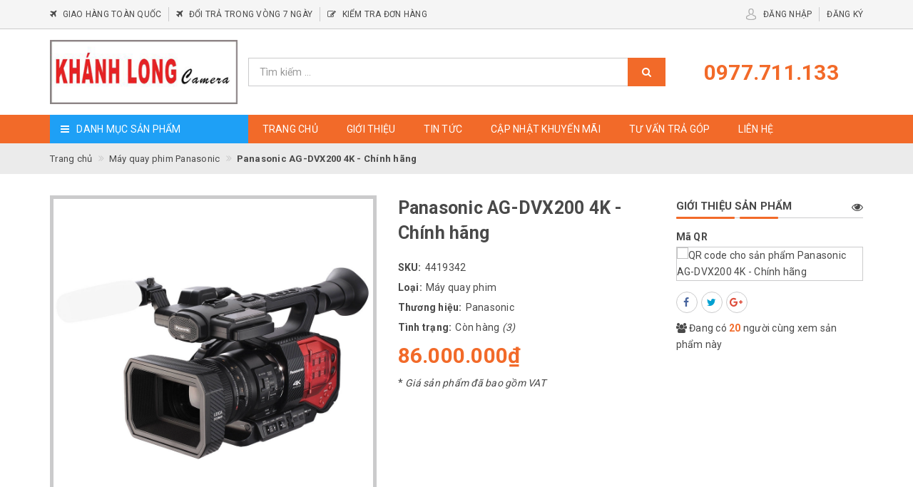

--- FILE ---
content_type: text/html; charset=utf-8
request_url: https://khanhlongcamera.com/panasonic-ag-dvx200-4k-hang
body_size: 24670
content:
<!DOCTYPE html>
<html lang="vi">
	<head>
		<!-- ================= Favicon ================== -->
		
		<link rel="icon" href="//bizweb.dktcdn.net/100/359/694/themes/727243/assets/favicon.png?1727930062049" type="image/x-icon" />
		
		<meta http-equiv="content-Type" content="text/html; charset=utf-8" />
		<meta name="viewport" content="width=device-width, minimum-scale=1.0, maximum-scale=1.0, user-scalable=no">		
		<meta name="format-detection" content="telephone=no">
		<title>
			Panasonic AG-DVX200 4K - Chính hãng | Khánh Long Camera		
		</title>		
		<!-- ================= Page description ================== -->
		<meta name="description" content="Sau khi đã quá thành công với sự thống trị thị trường hơn một thập niên của DVX100, giữa năm 2015, Panasonic đã cho ra đời máy quay Panadonic AG-DVX200 . Hãng cũng cho hay, đây là phiên bản kế nhiệm tốt nhất cho người đàn anh. Chiếc máy quay được thiết kế đủ gọn nhẹ cho việc sử dụng cầm tay khá dễ dàng. Máy quay AG-DVX">
		<!-- ================= Meta ================== -->
		
		<meta name="keywords" content="Panasonic AG-DVX200 4K - Chính hãng, Máy quay phim Panasonic, Máy quay phim các loại, Khánh Long Camera, khanhlongcamera.com"/>
		
		<link rel="canonical" href="https://khanhlongcamera.com/panasonic-ag-dvx200-4k-hang"/>
		<meta name='revisit-after' content='1 days' />
		<meta name="google-site-verification" content="W9mDHNq3-fP4dBft67OTkg15mkF1pT8GpR3xLS0ygOk" />
		<meta name="robots" content="noodp,index,follow" />
		<!-- Facebook Open Graph meta tags -->
		

	<meta property="og:type" content="product">
	<meta property="og:title" content="Panasonic AG-DVX200 4K - Chính hãng">
	
	
		<meta property="og:image" content="http://bizweb.dktcdn.net/thumb/grande/100/359/694/products/panasonicagdvx2004kmoi100chinh-31294049-cc1e-487a-abf3-a5808bcba320.jpg?v=1563440029013">
		<meta property="og:image:secure_url" content="https://bizweb.dktcdn.net/thumb/grande/100/359/694/products/panasonicagdvx2004kmoi100chinh-31294049-cc1e-487a-abf3-a5808bcba320.jpg?v=1563440029013">
	
	
	<meta property="og:image:alt" content="panasonic-ag-dvx200-4k-hang">
	<meta property="og:price:amount" content="86.000.000">
	<meta property="og:price:currency" content="VND">

<meta property="og:description" content="Sau khi đã quá thành công với sự thống trị thị trường hơn một thập niên của DVX100, giữa năm 2015, Panasonic đã cho ra đời máy quay Panadonic AG-DVX200 . Hãng cũng cho hay, đây là phiên bản kế nhiệm tốt nhất cho người đàn anh. Chiếc máy quay được thiết kế đủ gọn nhẹ cho việc sử dụng cầm tay khá dễ dàng. Máy quay AG-DVX">
<meta property="og:url" content="https://khanhlongcamera.com/panasonic-ag-dvx200-4k-hang">
<meta property="og:site_name" content="Khánh Long Camera">

		<script>
			var template = 'product';
		</script>

		<link rel="stylesheet" href="//maxcdn.bootstrapcdn.com/font-awesome/4.7.0/css/font-awesome.min.css">
		<!-- Plugin CSS -->
		<link href="//bizweb.dktcdn.net/100/359/694/themes/727243/assets/plugin.scss.css?1727930062049" rel="stylesheet" type="text/css" media="all" />

		<!-- ================= Fonts ================== -->
		
		
		
		<link href="//fonts.googleapis.com/css?family=Roboto:400,700" rel="stylesheet" type="text/css" media="all" />
		
		
		
		
		

		<!-- Build Main CSS -->
		<link href="//bizweb.dktcdn.net/100/359/694/themes/727243/assets/base.scss.css?1727930062049" rel="stylesheet" type="text/css" media="all" />
		<link href="//bizweb.dktcdn.net/100/359/694/themes/727243/assets/style.scss.css?1727930062049" rel="stylesheet" type="text/css" media="all" />		
		
		<link href="//bizweb.dktcdn.net/100/359/694/themes/727243/assets/responsive.scss.css?1727930062049" rel="stylesheet" type="text/css" media="all" />
		<link href="//bizweb.dktcdn.net/100/359/694/themes/727243/assets/stylesheet.scss.css?1727930062049" rel="stylesheet" type="text/css" media="all" />
		<link href="//cdnjs.cloudflare.com/ajax/libs/jQuery.mmenu/7.0.3/jquery.mmenu.all.css" rel="stylesheet" type="text/css" media="all" />

		<!-- Bizweb conter for header -->
		<script>
	var Bizweb = Bizweb || {};
	Bizweb.store = 'khanhlongcam.mysapo.net';
	Bizweb.id = 359694;
	Bizweb.theme = {"id":727243,"name":"Libra Mart","role":"main"};
	Bizweb.template = 'product';
	if(!Bizweb.fbEventId)  Bizweb.fbEventId = 'xxxxxxxx-xxxx-4xxx-yxxx-xxxxxxxxxxxx'.replace(/[xy]/g, function (c) {
	var r = Math.random() * 16 | 0, v = c == 'x' ? r : (r & 0x3 | 0x8);
				return v.toString(16);
			});		
</script>
<script>
	(function () {
		function asyncLoad() {
			var urls = ["https://installmentsales.sapoapps.vn/StoreFront/ScriptTag?store=khanhlongcam.mysapo.net","//productreviews.sapoapps.vn/assets/js/productreviews.min.js?store=khanhlongcam.mysapo.net","https://zopim.sapoapps.vn/script/gencode.js?store=khanhlongcam.mysapo.net","https://googleshopping.sapoapps.vn/conversion-tracker/global-tag/4378.js?store=khanhlongcam.mysapo.net","https://googleshopping.sapoapps.vn/conversion-tracker/event-tag/4378.js?store=khanhlongcam.mysapo.net","https://availablenotice.sapoapps.vn/scripts/ab_availablenotice_scripttag.min.js?store=khanhlongcam.mysapo.net","https://google-shopping.sapoapps.vn/conversion-tracker/global-tag/2486.js?store=khanhlongcam.mysapo.net","https://google-shopping.sapoapps.vn/conversion-tracker/event-tag/2486.js?store=khanhlongcam.mysapo.net"];
			for (var i = 0; i < urls.length; i++) {
				var s = document.createElement('script');
				s.type = 'text/javascript';
				s.async = true;
				s.src = urls[i];
				var x = document.getElementsByTagName('script')[0];
				x.parentNode.insertBefore(s, x);
			}
		};
		window.attachEvent ? window.attachEvent('onload', asyncLoad) : window.addEventListener('load', asyncLoad, false);
	})();
</script>


<script>
	window.BizwebAnalytics = window.BizwebAnalytics || {};
	window.BizwebAnalytics.meta = window.BizwebAnalytics.meta || {};
	window.BizwebAnalytics.meta.currency = 'VND';
	window.BizwebAnalytics.tracking_url = '/s';

	var meta = {};
	
	meta.product = {"id": 15092449, "vendor": "Panasonic", "name": "Panasonic AG-DVX200 4K - Chính hãng",
	"type": "Máy quay phim", "price": 86000000 };
	
	
	for (var attr in meta) {
	window.BizwebAnalytics.meta[attr] = meta[attr];
	}
</script>

	
		<script src="/dist/js/stats.min.js?v=96f2ff2"></script>
	












		<script>var ProductReviewsAppUtil=ProductReviewsAppUtil || {};</script>
	<link href="//bizweb.dktcdn.net/100/359/694/themes/727243/assets/appbulk-available-notice.css?1727930062049" rel="stylesheet" type="text/css" media="all" />
</head>
	<body>
		<div class="page-body">
			<div class="hidden-md hidden-lg opacity_menu"></div>
			<div class="opacity_filter"></div>
			<!-- Get default value setup for store informations -->



















<!-- end getting default value -->
			<!-- Main content -->
			<!-- Header JS -->	
			<script src="//bizweb.dktcdn.net/100/359/694/themes/727243/assets/jquery-2.2.3.min.js?1727930062049" type="text/javascript"></script> 
			<header class="header">
	

	<div class="topbar hidden-xs">
		<div class="container">
			<div class="row">
				<div class="col-sm-12 col-md-8 col-lg-8 col-hg-8 topbar_left">
					<ul>
						
						
						
						
						<li>
							<a href="/chinh-sach" title="giao-hang-toan-quoc">
								<i class="fa fa-plane" aria-hidden="true"></i>
								<span>Giao hàng toàn quốc</span>
							</a>
						</li>
						
						
						
						
						<li>
							<a href="/chinh-sach" title="doi-tra-trong-vong-7-ngay">
								<i class="fa fa-plane" aria-hidden="true"></i>
								<span>Đổi trả trong vòng 7 ngày</span>
							</a>
						</li>
						
						
						
						
						<li>
							<a href="/apps/kiem-tra-don-hang" title="kiem-tra-don-hang">
								<i class="fa fa-edit" aria-hidden="true"></i>
								<span>Kiểm tra đơn hàng</span>
							</a>
						</li>
						
					</ul>
				</div>
				<div class="hidden-sm col-md-4 col-lg-4 col-hg-4 topbar_right">
					<img src="//bizweb.dktcdn.net/thumb/icon/100/359/694/themes/727243/assets/icon_account.png?1727930062049" class="img-responsive" alt="Tài khoản">
					<ul>
						
						<li class="cp-item">
							<a href="/account/login" title="Đăng nhập" class="btn-transition">
								<span>Đăng nhập</span>
							</a>
						</li>
						<li class="cp-item">
							<a href="/account/register" title="Đăng ký" class="btn-transition">
								<span>Đăng ký</span>
							</a>
						</li>
						
					</ul>
				</div>
			</div>
		</div>
	</div>

	<div class="mainbar">
		<div class="container">
			<div class="row">
				<div class="menu-bar hidden-lg hidden-md">
					<a href="#nav-mobile">
						<i class="fa fa-align-justify"></i>
					</a>
				</div>
				<div class="col-xs-6 col-xs-offset-3 col-sm-offset-0 col-sm-12 col-md-3 col-md-offset-0 col-lg-3 col-lg-offset-0 col-hg-3 logo">
					<a title="Khánh Long Camera" href="/">
						
						<img class="img-responsive" src="//bizweb.dktcdn.net/100/359/694/themes/727243/assets/logo.png?1727930062049" alt="Logo Khánh Long Camera">					
						
					</a> 
				</div>
				<div class="col-xs-12 col-sm-12 col-md-6 col-lg-6 col-hg-6 searchbar">
					<div class="search_bar search-auto">
						<form action="/search" method="get">
							<input type="text" class="form-control smartsearch_input" autocomplete="off" maxlength="70" name="query" id="search" title="Nhập từ khoá cần tìm" placeholder="Tìm kiếm ..." required>
							<button class="btn button-hover-3" type="submit">
								<i class="fa fa-search"></i>
							</button>
						</form>
						
						<div id='search_suggestion'>
	<div id='search_top'>
		<div id="product_results"></div>
		<div id="article_results"></div>
	</div>
	<div id='search_bottom'>
		<a class='show_more' href='#'>Hiển thị tất cả kết quả cho "<span></span>"</a>
	</div>
</div>
<script>
	$(document).ready(function ($) {
		var settings = {
			searchArticle: "0",
			articleLimit: 7,
			productLimit: 7,
			showDescription: "0"
		};
		var suggestionWrap = document.getElementById('search_suggestion');
		var searchTop = document.getElementById('search_top');
		var productResults = document.getElementById('product_results');
		var articleResults = document.getElementById('article_results');
		var searchBottom = document.getElementById('search_bottom');
		var isArray = function(a) {
			return Object.prototype.toString.call(a) === "[object Array]";
		}
		var createEle = function(desc) {
			if (!isArray(desc)) {
				return createEle.call(this, Array.prototype.slice.call(arguments));
			}
			var tag = desc[0];
			var attributes = desc[1];
			var el = document.createElement(tag);
			var start = 1;
			if (typeof attributes === "object" && attributes !== null && !isArray(attributes)) {
				for (var attr in attributes) {
					el[attr] = attributes[attr];
				}
				start = 2;
			}
			for (var i = start; i < desc.length; i++) {
				if (isArray(desc[i])) {
					el.appendChild(createEle(desc[i]));
				}
				else {
					el.appendChild(document.createTextNode(desc[i]));
				}
			}
			return el;
		}
		var loadResult = function(data, type) {
			if(type==='product'){
				productResults.innerHTML = '';
			}
			if(type==='article'){
				articleResults.innerHTML = '';
			}
			var articleLimit = parseInt(settings.articleLimit);
			var productLimit = parseInt(settings.productLimit);
			var showDescription = settings.showDescription;
			if(data.indexOf('<iframe') > -1) {
				data = data.substr(0, (data.indexOf('<iframe') - 1))
			}
			var dataJson = JSON.parse(data);
			if(dataJson.results !== undefined)
			{
				var resultList = [];
				searchTop.style.display = 'block';
				if(type === 'product') {
					productResults.innerHTML = ''
					productLimit = Math.min(dataJson.results.length, productLimit);
					for(var i = 0; i < productLimit; i++) {
						resultList[i] = dataJson.results[i];
					}
				}
				else {
					articleResults.innerHTML = '';
					articleLimit = Math.min(dataJson.results.length, articleLimit);
					for(var i = 0; i < articleLimit; i++) {
						resultList[i] = dataJson.results[i];
					}
				}
				var searchTitle = 'Gợi ý tìm kiếm'
				if(type === 'article') {
					searchTitle = 'Bài viết';
				}
				var searchHeading = createEle(['h4', searchTitle]);
				var searchList = document.createElement('ul');
				for(var index = 0; index < resultList.length; index++) {
					var item = resultList[index];
					var priceDiv = '';
					var descriptionDiv = '';
					if(type == 'product') {
						if(item.price_contact) {
							priceDiv = ['div', {className: 'smartsearch_price'},
							['ins', item.price_contact]
							];
						}
						else {
							if(item.price_from) {
								priceDiv = ['div', {className: 'smartsearch_price'},
								['ins', item.price_from]
								];
							}
							else {
								priceDiv = ['div', {className: 'smartsearch_price'},
								['ins', parseFloat(item.price)  ? item.price : 'Liên hệ']
								];
							}
						}
						if(item.compare_at_price !== undefined) {
							priceDiv.push(['del', item.compare_at_price]);
						}
					}
					if(showDescription == '1') {
						descriptionDiv = ['div', {className: 'smartsearch_description'}, item.description]
					}
					var searchItem = createEle(
						['li', {className: 'smartsearch_item'},
						['a', {href: item.url, className: 'smartsearch_url', title: item.title},
						['div', {className: 'smartsearch_image'},
						['img', {src: item.thumbnail, alt: item.title}]
						],
						['div', {className: 'smartsearch_detail'},
						['h3', {className: 'smartsearch_title'},
						['a', item.title]
						],
						priceDiv, descriptionDiv
						]
						]
						]
						)
					searchList.appendChild(searchItem);
				}
				if(type === 'product') {
					productResults.innerHTML = '';
					productResults.appendChild(searchHeading);
					productResults.appendChild(searchList);
				}
				else {
					articleResults.innerHTML = '';
					articleResults.appendChild(searchHeading);
					articleResults.appendChild(searchList);
				}
			}
			else
			{
				if(type !== 'product' && false)
				{
					searchTop.style.display = 'none'
				}
			}
		}
		var loadAjax = function(q) {
			if(settings.searchArticle === '1') {
				loadArticle(q);
			}
			loadProduct(q);
		}
		var loadProduct = function(q) {
			var xhttp = new XMLHttpRequest();
			xhttp.onreadystatechange = function() {
				if(this.readyState == 4 && this.status == 200) {
					loadResult(this.responseText, 'product')
				}
			}
			xhttp.open('GET', '/search?type=product&q=' + q + '&view=json', true);
			xhttp.send();
		}
		var loadArticle = function(q) {
			var xhttp = new XMLHttpRequest();
			xhttp.onreadystatechange = function() {
				if(this.readyState == 4 && this.status == 200) {
					loadResult(this.responseText, 'article')
				}
			}
			xhttp.open('GET', '/search?type=article&q=' + q + '&view=json', true);
			xhttp.send();
		}
		var searchForm = document.querySelectorAll('form[action="/search"]');
		var getPos = function(el) {
			for (var lx=0, ly=0; el != null; lx += el.offsetLeft, ly += el.offsetTop, el = el.offsetParent);
				return {x: lx,y: ly};
		}
		var initSuggestion = function(el) {
			var parentTop = el.offsetParent.offsetTop;
			var position = getPos(el);
			var searchInputHeight = el.offsetHeight;
			var searchInputWidth = el.offsetWidth;
			var searchInputX = position.x;
			var searchInputY = position.y;
			var suggestionPositionX = searchInputX;
			var suggestionPositionY = searchInputY + searchInputHeight;
			suggestionWrap.style.left = '0px';
			suggestionWrap.style.top = 40 + 'px';
			suggestionWrap.style.width = searchInputWidth + 'px';
		}
		window.__q__ = '';
		var loadAjax2 = function (q) {
			if(settings.searchArticle === '1') {
			}
			window.__q__ = q;
			return $.ajax({
				url: '/search?type=product&q=' + q + '&view=json',
				type:'GET'
			}).promise();
		};
		if(searchForm.length > 0) {
			for(var i = 0; i < searchForm.length; i++) {
				var form = searchForm[i];
				var searchInput = form.querySelector('.smartsearch_input');
				var keyup = Rx.Observable.fromEvent(searchInput, 'keyup')
				.map(function (e) {
					var __q = e.target.value;
					initSuggestion(e.target);
					if(__q === '' || __q === null) {
						suggestionWrap.style.display = 'none';
					}
					else{
						suggestionWrap.style.display = 'block';
						var showMore = searchBottom.getElementsByClassName('show_more')[0];
						showMore.setAttribute('href', '/search?q=' + __q);
						showMore.querySelector('span').innerHTML = __q;
					}
					return e.target.value;
				})
				.filter(function (text) {
					return text.length > 0;
				})
				.debounce(300  )
				.distinctUntilChanged();
				var searcher = keyup.flatMapLatest(loadAjax2);
				searcher.subscribe(
					function (data) {
						loadResult(data, 'product');
						if(settings.searchArticle === '1') {
							loadArticle(window.__q__);
						}
					},
					function (error) {

					});
			}
		}
		window.addEventListener('click', function() {
			suggestionWrap.style.display = 'none';
		});
	});
</script>
						
					</div>
				</div>
				<div class="col-xs-12 col-sm-12 col-md-3 col-lg-3 col-hg-3 panel_cart">
					<div class="fw">
						<div class="hotline hidden-xs hidden-sm">
							<a href="tel:0977.711.133" title="Hotline">
								<span>0977.711.133</span>
							</a>
						</div>
						
					</div>
				</div>
			</div>
		</div>
	</div>

	<div class="header-menu">
		<div class="container">
			<div class="row">
				<div class="col-xs-12 col-sm-12 col-md-3 col-lg-3 category">
					<div class="category-title">
						<i class="fa fa-bars" aria-hidden="true"></i>
						<span>Danh mục sản phẩm</span>
					</div>
					<div class="category-nav sidebar-linklists ">
						<ul id="nav-cate">
							
							

							
							
							
							
							<li class="sidebar-menu-list cate_icon cate_1">
								<a class="ajaxLayer" href="/camera-chuyen-nghiep" title="Máy ảnh Chuyên nghiệp">
									
									<img src="//bizweb.dktcdn.net/100/359/694/themes/727243/assets/swing.svg?1727930062049" data-lazyload="//bizweb.dktcdn.net/thumb/icon/100/359/694/themes/727243/assets/link_icon_1.png?1727930062049" alt="may-anh-chuyen-nghiep">
									
									<span>Máy ảnh Chuyên nghiệp</span>
								</a>
								
								<ul style="display: none" class="lv2 hidden-md hidden-lg">
									
									<li >
										<a class="ajaxLayer a_lv2" href="/may-anh-canon" title="Máy ảnh Canon">
											<span>Máy ảnh Canon</span>
										</a>
										
									</li>
									
									<li >
										<a class="ajaxLayer a_lv2" href="/may-anh-nikon" title="Máy ảnh Nikon">
											<span>Máy ảnh Nikon</span>
										</a>
										
									</li>
									
									<li >
										<a class="ajaxLayer a_lv2" href="/may-anh-sony" title="Máy ảnh Sony">
											<span>Máy ảnh Sony</span>
										</a>
										
									</li>
									
									<li >
										<a class="ajaxLayer a_lv2" href="/may-anh-fujifilm" title="Máy ảnh Fujifilm">
											<span>Máy ảnh Fujifilm</span>
										</a>
										
									</li>
									
									<li >
										<a class="ajaxLayer a_lv2" href="/may-anh-olympus" title="Máy ảnh Olympus">
											<span>Máy ảnh Olympus</span>
										</a>
										
									</li>
									
									<li >
										<a class="ajaxLayer a_lv2" href="/may-anh-panasonic" title="Máy ảnh Panasonic">
											<span>Máy ảnh Panasonic</span>
										</a>
										
									</li>
									
									<li >
										<a class="ajaxLayer a_lv2" href="/may-anh-sigma" title="Máy ảnh Sigma">
											<span>Máy ảnh Sigma</span>
										</a>
										
									</li>
									
									<li >
										<a class="ajaxLayer a_lv2" href="/may-anh-pentax" title="Máy ảnh Pentax">
											<span>Máy ảnh Pentax</span>
										</a>
										
									</li>
									
									<li >
										<a class="ajaxLayer a_lv2" href="/may-anh-medium-format" title="Máy ảnh Medium Format">
											<span>Máy ảnh Medium Format</span>
										</a>
										
									</li>
									
								</ul>

								<div class="cate_menu hidden-sm hidden-xs">
									
									<div class="single_cate_menu">
										<h4 class="single_cate_menu_title">
											<a class="" href="/may-anh-canon">
												<span>Máy ảnh Canon</span>
											</a>
										</h4>
										
									</div>
									
									<div class="single_cate_menu">
										<h4 class="single_cate_menu_title">
											<a class="" href="/may-anh-nikon">
												<span>Máy ảnh Nikon</span>
											</a>
										</h4>
										
									</div>
									
									<div class="single_cate_menu">
										<h4 class="single_cate_menu_title">
											<a class="" href="/may-anh-sony">
												<span>Máy ảnh Sony</span>
											</a>
										</h4>
										
									</div>
									
									<div class="single_cate_menu">
										<h4 class="single_cate_menu_title">
											<a class="" href="/may-anh-fujifilm">
												<span>Máy ảnh Fujifilm</span>
											</a>
										</h4>
										
									</div>
									
									<div class="single_cate_menu">
										<h4 class="single_cate_menu_title">
											<a class="" href="/may-anh-olympus">
												<span>Máy ảnh Olympus</span>
											</a>
										</h4>
										
									</div>
									
									<div class="single_cate_menu">
										<h4 class="single_cate_menu_title">
											<a class="" href="/may-anh-panasonic">
												<span>Máy ảnh Panasonic</span>
											</a>
										</h4>
										
									</div>
									
									<div class="single_cate_menu">
										<h4 class="single_cate_menu_title">
											<a class="" href="/may-anh-sigma">
												<span>Máy ảnh Sigma</span>
											</a>
										</h4>
										
									</div>
									
									<div class="single_cate_menu">
										<h4 class="single_cate_menu_title">
											<a class="" href="/may-anh-pentax">
												<span>Máy ảnh Pentax</span>
											</a>
										</h4>
										
									</div>
									
									<div class="single_cate_menu">
										<h4 class="single_cate_menu_title">
											<a class="" href="/may-anh-medium-format">
												<span>Máy ảnh Medium Format</span>
											</a>
										</h4>
										
									</div>
									
								</div>
								
							</li>
							
							
							
							
							<li class="sidebar-menu-list cate_icon cate_2">
								<a class="ajaxLayer" href="/ong-kinh" title="Ống kính">
									
									<img src="//bizweb.dktcdn.net/100/359/694/themes/727243/assets/swing.svg?1727930062049" data-lazyload="//bizweb.dktcdn.net/thumb/icon/100/359/694/themes/727243/assets/link_icon_2.png?1727930062049" alt="ong-kinh">
									
									<span>Ống kính</span>
								</a>
								
								<ul style="display: none" class="lv2 hidden-md hidden-lg">
									
									<li >
										<a class="ajaxLayer a_lv2" href="/cine-lenses" title="Cine Lenses">
											<span>Cine Lenses</span>
										</a>
										
										<ul style="display: none;" class="lv3">
											
											<li >
												<a class="ajaxLayer a_lv3" href="/schneider-xenon-ff-prime" title="Schneider Xenon FF  Prime">
													<span>Schneider Xenon FF  Prime</span>
												</a>
											</li>
											
											<li >
												<a class="ajaxLayer a_lv3" href="/samyang-cine-lenses" title="Samyang Cine lenses">
													<span>Samyang Cine lenses</span>
												</a>
											</li>
											
											<li >
												<a class="ajaxLayer a_lv3" href="/sigma-cine-lenses" title="Sigma Cine lenses">
													<span>Sigma Cine lenses</span>
												</a>
											</li>
											
											<li >
												<a class="ajaxLayer a_lv3" href="/canon-cine-lenses" title="Canon Cine lenses">
													<span>Canon Cine lenses</span>
												</a>
											</li>
											
										</ul>
										
									</li>
									
									<li >
										<a class="ajaxLayer a_lv2" href="/o-ng-ki-nh-zenitar" title="Ống kính Zenitar">
											<span>Ống kính Zenitar</span>
										</a>
										
									</li>
									
									<li >
										<a class="ajaxLayer a_lv2" href="/ong-kinh-samsung" title="Ống kính Samsung">
											<span>Ống kính Samsung</span>
										</a>
										
									</li>
									
									<li >
										<a class="ajaxLayer a_lv2" href="/ong-kinh-panasonic" title="Ống kính Panasonic">
											<span>Ống kính Panasonic</span>
										</a>
										
									</li>
									
									<li >
										<a class="ajaxLayer a_lv2" href="/ong-kinh-pentax" title="Ống kính Pentax">
											<span>Ống kính Pentax</span>
										</a>
										
									</li>
									
									<li >
										<a class="ajaxLayer a_lv2" href="/ong-kinh-tokina" title="Ống kính Tokina">
											<span>Ống kính Tokina</span>
										</a>
										
									</li>
									
									<li >
										<a class="ajaxLayer a_lv2" href="/ong-kinh-olympus" title="Ống kính Olympus">
											<span>Ống kính Olympus</span>
										</a>
										
									</li>
									
									<li >
										<a class="ajaxLayer a_lv2" href="/ong-kinh-voigtlander" title="Ống kính Voigtlander">
											<span>Ống kính Voigtlander</span>
										</a>
										
									</li>
									
									<li >
										<a class="ajaxLayer a_lv2" href="/ong-kinh-sony" title="Ống kính Sony">
											<span>Ống kính Sony</span>
										</a>
										
									</li>
									
									<li >
										<a class="ajaxLayer a_lv2" href="/ong-kinh-samyang" title="Ống kính Samyang">
											<span>Ống kính Samyang</span>
										</a>
										
									</li>
									
									<li >
										<a class="ajaxLayer a_lv2" href="/ong-kinh-carl-zeiss" title="Ống kính Carl Zeiss">
											<span>Ống kính Carl Zeiss</span>
										</a>
										
									</li>
									
									<li >
										<a class="ajaxLayer a_lv2" href="/ong-kinh-tamron" title="Ống kính Tamron">
											<span>Ống kính Tamron</span>
										</a>
										
									</li>
									
									<li >
										<a class="ajaxLayer a_lv2" href="/ong-kinh-sigma" title="Ống kính Sigma">
											<span>Ống kính Sigma</span>
										</a>
										
									</li>
									
									<li >
										<a class="ajaxLayer a_lv2" href="/ong-kinh-fujifilm" title="Ống kính Fujifilm">
											<span>Ống kính Fujifilm</span>
										</a>
										
									</li>
									
									<li >
										<a class="ajaxLayer a_lv2" href="/ong-kinh-nikon" title="Ống kính Nikon">
											<span>Ống kính Nikon</span>
										</a>
										
									</li>
									
									<li >
										<a class="ajaxLayer a_lv2" href="/ong-kinh-canon" title="Ống kính Canon">
											<span>Ống kính Canon</span>
										</a>
										
									</li>
									
									<li >
										<a class="ajaxLayer a_lv2" href="/ong-kinh-irix" title="Ống kính IRIX">
											<span>Ống kính IRIX</span>
										</a>
										
									</li>
									
									<li >
										<a class="ajaxLayer a_lv2" href="/ong-kinh-laowa" title="Ống kính Laowa">
											<span>Ống kính Laowa</span>
										</a>
										
									</li>
									
								</ul>

								<div class="cate_menu hidden-sm hidden-xs">
									
									<div class="single_cate_menu">
										<h4 class="single_cate_menu_title">
											<a class="" href="/cine-lenses">
												<span>Cine Lenses</span>
											</a>
										</h4>
										
										<ul class="sub_cate_menu">
											
											<li>
												<a href="/schneider-xenon-ff-prime">
													<span>Schneider Xenon FF  Prime</span>
												</a>
											</li>
											
											<li>
												<a href="/samyang-cine-lenses">
													<span>Samyang Cine lenses</span>
												</a>
											</li>
											
											<li>
												<a href="/sigma-cine-lenses">
													<span>Sigma Cine lenses</span>
												</a>
											</li>
											
											<li>
												<a href="/canon-cine-lenses">
													<span>Canon Cine lenses</span>
												</a>
											</li>
											
										</ul>
										
									</div>
									
									<div class="single_cate_menu">
										<h4 class="single_cate_menu_title">
											<a class="" href="/o-ng-ki-nh-zenitar">
												<span>Ống kính Zenitar</span>
											</a>
										</h4>
										
									</div>
									
									<div class="single_cate_menu">
										<h4 class="single_cate_menu_title">
											<a class="" href="/ong-kinh-samsung">
												<span>Ống kính Samsung</span>
											</a>
										</h4>
										
									</div>
									
									<div class="single_cate_menu">
										<h4 class="single_cate_menu_title">
											<a class="" href="/ong-kinh-panasonic">
												<span>Ống kính Panasonic</span>
											</a>
										</h4>
										
									</div>
									
									<div class="single_cate_menu">
										<h4 class="single_cate_menu_title">
											<a class="" href="/ong-kinh-pentax">
												<span>Ống kính Pentax</span>
											</a>
										</h4>
										
									</div>
									
									<div class="single_cate_menu">
										<h4 class="single_cate_menu_title">
											<a class="" href="/ong-kinh-tokina">
												<span>Ống kính Tokina</span>
											</a>
										</h4>
										
									</div>
									
									<div class="single_cate_menu">
										<h4 class="single_cate_menu_title">
											<a class="" href="/ong-kinh-olympus">
												<span>Ống kính Olympus</span>
											</a>
										</h4>
										
									</div>
									
									<div class="single_cate_menu">
										<h4 class="single_cate_menu_title">
											<a class="" href="/ong-kinh-voigtlander">
												<span>Ống kính Voigtlander</span>
											</a>
										</h4>
										
									</div>
									
									<div class="single_cate_menu">
										<h4 class="single_cate_menu_title">
											<a class="" href="/ong-kinh-sony">
												<span>Ống kính Sony</span>
											</a>
										</h4>
										
									</div>
									
									<div class="single_cate_menu">
										<h4 class="single_cate_menu_title">
											<a class="" href="/ong-kinh-samyang">
												<span>Ống kính Samyang</span>
											</a>
										</h4>
										
									</div>
									
									<div class="single_cate_menu">
										<h4 class="single_cate_menu_title">
											<a class="" href="/ong-kinh-carl-zeiss">
												<span>Ống kính Carl Zeiss</span>
											</a>
										</h4>
										
									</div>
									
									<div class="single_cate_menu">
										<h4 class="single_cate_menu_title">
											<a class="" href="/ong-kinh-tamron">
												<span>Ống kính Tamron</span>
											</a>
										</h4>
										
									</div>
									
									<div class="single_cate_menu">
										<h4 class="single_cate_menu_title">
											<a class="" href="/ong-kinh-sigma">
												<span>Ống kính Sigma</span>
											</a>
										</h4>
										
									</div>
									
									<div class="single_cate_menu">
										<h4 class="single_cate_menu_title">
											<a class="" href="/ong-kinh-fujifilm">
												<span>Ống kính Fujifilm</span>
											</a>
										</h4>
										
									</div>
									
									<div class="single_cate_menu">
										<h4 class="single_cate_menu_title">
											<a class="" href="/ong-kinh-nikon">
												<span>Ống kính Nikon</span>
											</a>
										</h4>
										
									</div>
									
									<div class="single_cate_menu">
										<h4 class="single_cate_menu_title">
											<a class="" href="/ong-kinh-canon">
												<span>Ống kính Canon</span>
											</a>
										</h4>
										
									</div>
									
									<div class="single_cate_menu">
										<h4 class="single_cate_menu_title">
											<a class="" href="/ong-kinh-irix">
												<span>Ống kính IRIX</span>
											</a>
										</h4>
										
									</div>
									
									<div class="single_cate_menu">
										<h4 class="single_cate_menu_title">
											<a class="" href="/ong-kinh-laowa">
												<span>Ống kính Laowa</span>
											</a>
										</h4>
										
									</div>
									
								</div>
								
							</li>
							
							
							
							
							<li class="sidebar-menu-list cate_icon cate_3">
								<a class="ajaxLayer" href="/may-anh-gia-dinh" title="Máy ảnh gia đình">
									
									<img src="//bizweb.dktcdn.net/100/359/694/themes/727243/assets/swing.svg?1727930062049" data-lazyload="//bizweb.dktcdn.net/thumb/icon/100/359/694/themes/727243/assets/link_icon_3.png?1727930062049" alt="may-anh-gia-dinh">
									
									<span>Máy ảnh gia đình</span>
								</a>
								
								<ul style="display: none" class="lv2 hidden-md hidden-lg">
									
									<li >
										<a class="ajaxLayer a_lv2" href="/may-anh-compact-hang-khac" title="Máy ảnh Compact hãng khác">
											<span>Máy ảnh Compact hãng khác</span>
										</a>
										
									</li>
									
									<li >
										<a class="ajaxLayer a_lv2" href="/may-anh-compact-pentax" title="Máy ảnh Compact Pentax">
											<span>Máy ảnh Compact Pentax</span>
										</a>
										
									</li>
									
									<li >
										<a class="ajaxLayer a_lv2" href="/may-anh-compact-samsung" title="Máy ảnh Compact Samsung">
											<span>Máy ảnh Compact Samsung</span>
										</a>
										
									</li>
									
									<li >
										<a class="ajaxLayer a_lv2" href="/may-anh-compact-panasonic" title="Máy ảnh Compact Panasonic">
											<span>Máy ảnh Compact Panasonic</span>
										</a>
										
									</li>
									
									<li >
										<a class="ajaxLayer a_lv2" href="/may-anh-compact-olympus" title="Máy ảnh Compact Olympus">
											<span>Máy ảnh Compact Olympus</span>
										</a>
										
									</li>
									
									<li >
										<a class="ajaxLayer a_lv2" href="/may-anh-compact-sony" title="Máy ảnh Compact Sony">
											<span>Máy ảnh Compact Sony</span>
										</a>
										
									</li>
									
									<li >
										<a class="ajaxLayer a_lv2" href="/fujifilm-compact-va-instax" title="Fujifilm Compact và INSTAX">
											<span>Fujifilm Compact và INSTAX</span>
										</a>
										
									</li>
									
									<li >
										<a class="ajaxLayer a_lv2" href="/may-anh-compact-nikon" title="Máy ảnh Compact Nikon">
											<span>Máy ảnh Compact Nikon</span>
										</a>
										
									</li>
									
									<li >
										<a class="ajaxLayer a_lv2" href="/may-anh-compact-canon" title="Máy ảnh Compact Canon">
											<span>Máy ảnh Compact Canon</span>
										</a>
										
										<ul style="display: none;" class="lv3">
											
										</ul>
										
									</li>
									
								</ul>

								<div class="cate_menu hidden-sm hidden-xs">
									
									<div class="single_cate_menu">
										<h4 class="single_cate_menu_title">
											<a class="" href="/may-anh-compact-hang-khac">
												<span>Máy ảnh Compact hãng khác</span>
											</a>
										</h4>
										
									</div>
									
									<div class="single_cate_menu">
										<h4 class="single_cate_menu_title">
											<a class="" href="/may-anh-compact-pentax">
												<span>Máy ảnh Compact Pentax</span>
											</a>
										</h4>
										
									</div>
									
									<div class="single_cate_menu">
										<h4 class="single_cate_menu_title">
											<a class="" href="/may-anh-compact-samsung">
												<span>Máy ảnh Compact Samsung</span>
											</a>
										</h4>
										
									</div>
									
									<div class="single_cate_menu">
										<h4 class="single_cate_menu_title">
											<a class="" href="/may-anh-compact-panasonic">
												<span>Máy ảnh Compact Panasonic</span>
											</a>
										</h4>
										
									</div>
									
									<div class="single_cate_menu">
										<h4 class="single_cate_menu_title">
											<a class="" href="/may-anh-compact-olympus">
												<span>Máy ảnh Compact Olympus</span>
											</a>
										</h4>
										
									</div>
									
									<div class="single_cate_menu">
										<h4 class="single_cate_menu_title">
											<a class="" href="/may-anh-compact-sony">
												<span>Máy ảnh Compact Sony</span>
											</a>
										</h4>
										
									</div>
									
									<div class="single_cate_menu">
										<h4 class="single_cate_menu_title">
											<a class="" href="/fujifilm-compact-va-instax">
												<span>Fujifilm Compact và INSTAX</span>
											</a>
										</h4>
										
									</div>
									
									<div class="single_cate_menu">
										<h4 class="single_cate_menu_title">
											<a class="" href="/may-anh-compact-nikon">
												<span>Máy ảnh Compact Nikon</span>
											</a>
										</h4>
										
									</div>
									
									<div class="single_cate_menu">
										<h4 class="single_cate_menu_title">
											<a class="" href="/may-anh-compact-canon">
												<span>Máy ảnh Compact Canon</span>
											</a>
										</h4>
										
										<ul class="sub_cate_menu">
											
										</ul>
										
									</div>
									
								</div>
								
							</li>
							
							
							
							
							<li class="sidebar-menu-list cate_icon cate_4">
								<a class="ajaxLayer" href="/may-quay-phim-cac-loai" title="Máy quay phim các loại">
									
									<img src="//bizweb.dktcdn.net/100/359/694/themes/727243/assets/swing.svg?1727930062049" data-lazyload="//bizweb.dktcdn.net/thumb/icon/100/359/694/themes/727243/assets/link_icon_4.png?1727930062049" alt="may-quay-phim-cac-loai">
									
									<span>Máy quay phim các loại</span>
								</a>
								
								<ul style="display: none" class="lv2 hidden-md hidden-lg">
									
									<li >
										<a class="ajaxLayer a_lv2" href="/blackmagic-design" title="Blackmagic design">
											<span>Blackmagic design</span>
										</a>
										
										<ul style="display: none;" class="lv3">
											
											<li >
												<a class="ajaxLayer a_lv3" href="/pcie-capture-and-playback" title="PCIe Capture and Playback">
													<span>PCIe Capture and Playback</span>
												</a>
											</li>
											
											<li >
												<a class="ajaxLayer a_lv3" href="/usb-3-0-capture-and-playback" title="USB 3.0 Capture and Playback">
													<span>USB 3.0 Capture and Playback</span>
												</a>
											</li>
											
											<li >
												<a class="ajaxLayer a_lv3" href="/davinci-resolve-amp-fusion-software" title="DaVinci Resolve &amp; Fusion Software">
													<span>DaVinci Resolve &amp; Fusion Software</span>
												</a>
											</li>
											
											<li >
												<a class="ajaxLayer a_lv3" href="/monitoring" title="Monitoring">
													<span>Monitoring</span>
												</a>
											</li>
											
											<li >
												<a class="ajaxLayer a_lv3" href="/professional-cameras" title="Professional Cameras">
													<span>Professional Cameras</span>
												</a>
											</li>
											
										</ul>
										
									</li>
									
									<li >
										<a class="ajaxLayer a_lv2" href="/may-quay-gopro-hero" title="Máy quay Gopro Hero">
											<span>Máy quay Gopro Hero</span>
										</a>
										
									</li>
									
									<li >
										<a class="ajaxLayer a_lv2" href="/may-quay-sony-action-va-phu-kien" title="Máy quay sony action và phụ kiện">
											<span>Máy quay sony action và phụ kiện</span>
										</a>
										
									</li>
									
									<li >
										<a class="ajaxLayer a_lv2" href="/may-quay-gia-dinh-canon" title="Máy quay gia đình Canon">
											<span>Máy quay gia đình Canon</span>
										</a>
										
									</li>
									
									<li >
										<a class="ajaxLayer a_lv2" href="/may-quay-gia-dinh-sony" title="Máy quay gia đình Sony">
											<span>Máy quay gia đình Sony</span>
										</a>
										
									</li>
									
									<li >
										<a class="ajaxLayer a_lv2" href="/may-quay-phim-panasonic" title="Máy quay phim Panasonic">
											<span>Máy quay phim Panasonic</span>
										</a>
										
									</li>
									
									<li >
										<a class="ajaxLayer a_lv2" href="/may-quay-phim-canon" title="Máy quay phim Canon">
											<span>Máy quay phim Canon</span>
										</a>
										
									</li>
									
									<li >
										<a class="ajaxLayer a_lv2" href="/may-quay-phim-sony" title="Máy quay phim Sony">
											<span>Máy quay phim Sony</span>
										</a>
										
									</li>
									
									<li >
										<a class="ajaxLayer a_lv2" href="/may-chieu-canon" title="Máy chiếu Canon">
											<span>Máy chiếu Canon</span>
										</a>
										
									</li>
									
								</ul>

								<div class="cate_menu hidden-sm hidden-xs">
									
									<div class="single_cate_menu">
										<h4 class="single_cate_menu_title">
											<a class="" href="/blackmagic-design">
												<span>Blackmagic design</span>
											</a>
										</h4>
										
										<ul class="sub_cate_menu">
											
											<li>
												<a href="/pcie-capture-and-playback">
													<span>PCIe Capture and Playback</span>
												</a>
											</li>
											
											<li>
												<a href="/usb-3-0-capture-and-playback">
													<span>USB 3.0 Capture and Playback</span>
												</a>
											</li>
											
											<li>
												<a href="/davinci-resolve-amp-fusion-software">
													<span>DaVinci Resolve &amp; Fusion Software</span>
												</a>
											</li>
											
											<li>
												<a href="/monitoring">
													<span>Monitoring</span>
												</a>
											</li>
											
											<li>
												<a href="/professional-cameras">
													<span>Professional Cameras</span>
												</a>
											</li>
											
										</ul>
										
									</div>
									
									<div class="single_cate_menu">
										<h4 class="single_cate_menu_title">
											<a class="" href="/may-quay-gopro-hero">
												<span>Máy quay Gopro Hero</span>
											</a>
										</h4>
										
									</div>
									
									<div class="single_cate_menu">
										<h4 class="single_cate_menu_title">
											<a class="" href="/may-quay-sony-action-va-phu-kien">
												<span>Máy quay sony action và phụ kiện</span>
											</a>
										</h4>
										
									</div>
									
									<div class="single_cate_menu">
										<h4 class="single_cate_menu_title">
											<a class="" href="/may-quay-gia-dinh-canon">
												<span>Máy quay gia đình Canon</span>
											</a>
										</h4>
										
									</div>
									
									<div class="single_cate_menu">
										<h4 class="single_cate_menu_title">
											<a class="" href="/may-quay-gia-dinh-sony">
												<span>Máy quay gia đình Sony</span>
											</a>
										</h4>
										
									</div>
									
									<div class="single_cate_menu">
										<h4 class="single_cate_menu_title">
											<a class="" href="/may-quay-phim-panasonic">
												<span>Máy quay phim Panasonic</span>
											</a>
										</h4>
										
									</div>
									
									<div class="single_cate_menu">
										<h4 class="single_cate_menu_title">
											<a class="" href="/may-quay-phim-canon">
												<span>Máy quay phim Canon</span>
											</a>
										</h4>
										
									</div>
									
									<div class="single_cate_menu">
										<h4 class="single_cate_menu_title">
											<a class="" href="/may-quay-phim-sony">
												<span>Máy quay phim Sony</span>
											</a>
										</h4>
										
									</div>
									
									<div class="single_cate_menu">
										<h4 class="single_cate_menu_title">
											<a class="" href="/may-chieu-canon">
												<span>Máy chiếu Canon</span>
											</a>
										</h4>
										
									</div>
									
								</div>
								
							</li>
							
							
							
							
							<li class="sidebar-menu-list cate_icon cate_5">
								<a class="ajaxLayer" href="/den-flash" title="Đèn Flash">
									
									<img src="//bizweb.dktcdn.net/100/359/694/themes/727243/assets/swing.svg?1727930062049" data-lazyload="//bizweb.dktcdn.net/thumb/icon/100/359/694/themes/727243/assets/link_icon_5.png?1727930062049" alt="den-flash">
									
									<span>Đèn Flash</span>
								</a>
								
								<ul style="display: none" class="lv2 hidden-md hidden-lg">
									
									<li >
										<a class="ajaxLayer a_lv2" href="/flash-godox" title="Flash GODOX">
											<span>Flash GODOX</span>
										</a>
										
									</li>
									
									<li >
										<a class="ajaxLayer a_lv2" href="/flash-shanny" title="Flash SHANNY">
											<span>Flash SHANNY</span>
										</a>
										
									</li>
									
									<li >
										<a class="ajaxLayer a_lv2" href="/flash-sony" title="Flash Sony">
											<span>Flash Sony</span>
										</a>
										
									</li>
									
									<li >
										<a class="ajaxLayer a_lv2" href="/flash-fujifilm" title="Flash Fujifilm">
											<span>Flash Fujifilm</span>
										</a>
										
									</li>
									
									<li >
										<a class="ajaxLayer a_lv2" href="/flash-nikon" title="Flash Nikon">
											<span>Flash Nikon</span>
										</a>
										
									</li>
									
									<li >
										<a class="ajaxLayer a_lv2" href="/flash-canon" title="Flash Canon">
											<span>Flash Canon</span>
										</a>
										
									</li>
									
								</ul>

								<div class="cate_menu hidden-sm hidden-xs">
									
									<div class="single_cate_menu">
										<h4 class="single_cate_menu_title">
											<a class="" href="/flash-godox">
												<span>Flash GODOX</span>
											</a>
										</h4>
										
									</div>
									
									<div class="single_cate_menu">
										<h4 class="single_cate_menu_title">
											<a class="" href="/flash-shanny">
												<span>Flash SHANNY</span>
											</a>
										</h4>
										
									</div>
									
									<div class="single_cate_menu">
										<h4 class="single_cate_menu_title">
											<a class="" href="/flash-sony">
												<span>Flash Sony</span>
											</a>
										</h4>
										
									</div>
									
									<div class="single_cate_menu">
										<h4 class="single_cate_menu_title">
											<a class="" href="/flash-fujifilm">
												<span>Flash Fujifilm</span>
											</a>
										</h4>
										
									</div>
									
									<div class="single_cate_menu">
										<h4 class="single_cate_menu_title">
											<a class="" href="/flash-nikon">
												<span>Flash Nikon</span>
											</a>
										</h4>
										
									</div>
									
									<div class="single_cate_menu">
										<h4 class="single_cate_menu_title">
											<a class="" href="/flash-canon">
												<span>Flash Canon</span>
											</a>
										</h4>
										
									</div>
									
								</div>
								
							</li>
							
							
							
							
							<li class="sidebar-menu-list cate_icon cate_6">
								<a class="ajaxLayer" href="/super-telephoto-lens" title="Super-Telephoto Lens">
									
									<img src="//bizweb.dktcdn.net/100/359/694/themes/727243/assets/swing.svg?1727930062049" data-lazyload="//bizweb.dktcdn.net/thumb/icon/100/359/694/themes/727243/assets/link_icon_6.png?1727930062049" alt="super-telephoto-lens">
									
									<span>Super-Telephoto Lens</span>
								</a>
								
								<ul style="display: none" class="lv2 hidden-md hidden-lg">
									
									<li >
										<a class="ajaxLayer a_lv2" href="/tamron" title="Tamron">
											<span>Tamron</span>
										</a>
										
									</li>
									
									<li >
										<a class="ajaxLayer a_lv2" href="/sigma" title="Sigma">
											<span>Sigma</span>
										</a>
										
									</li>
									
									<li >
										<a class="ajaxLayer a_lv2" href="/nikon-1" title="Nikon">
											<span>Nikon</span>
										</a>
										
									</li>
									
									<li >
										<a class="ajaxLayer a_lv2" href="/canon-1" title="Canon">
											<span>Canon</span>
										</a>
										
									</li>
									
								</ul>

								<div class="cate_menu hidden-sm hidden-xs">
									
									<div class="single_cate_menu">
										<h4 class="single_cate_menu_title">
											<a class="" href="/tamron">
												<span>Tamron</span>
											</a>
										</h4>
										
									</div>
									
									<div class="single_cate_menu">
										<h4 class="single_cate_menu_title">
											<a class="" href="/sigma">
												<span>Sigma</span>
											</a>
										</h4>
										
									</div>
									
									<div class="single_cate_menu">
										<h4 class="single_cate_menu_title">
											<a class="" href="/nikon-1">
												<span>Nikon</span>
											</a>
										</h4>
										
									</div>
									
									<div class="single_cate_menu">
										<h4 class="single_cate_menu_title">
											<a class="" href="/canon-1">
												<span>Canon</span>
											</a>
										</h4>
										
									</div>
									
								</div>
								
							</li>
							
							
							
							
							<li class="sidebar-menu-list cate_icon cate_7">
								<a class="ajaxLayer" href="/san-pham-leica" title="Sản Phẩm Leica">
									
									<img src="//bizweb.dktcdn.net/100/359/694/themes/727243/assets/swing.svg?1727930062049" data-lazyload="//bizweb.dktcdn.net/thumb/icon/100/359/694/themes/727243/assets/link_icon_7.png?1727930062049" alt="san-pham-leica">
									
									<span>Sản Phẩm Leica</span>
								</a>
								
								<ul style="display: none" class="lv2 hidden-md hidden-lg">
									
									<li >
										<a class="ajaxLayer a_lv2" href="/lens-leica" title="Lens Leica">
											<span>Lens Leica</span>
										</a>
										
									</li>
									
									<li >
										<a class="ajaxLayer a_lv2" href="/may-anh-leica" title="Máy ảnh Leica">
											<span>Máy ảnh Leica</span>
										</a>
										
									</li>
									
								</ul>

								<div class="cate_menu hidden-sm hidden-xs">
									
									<div class="single_cate_menu">
										<h4 class="single_cate_menu_title">
											<a class="" href="/lens-leica">
												<span>Lens Leica</span>
											</a>
										</h4>
										
									</div>
									
									<div class="single_cate_menu">
										<h4 class="single_cate_menu_title">
											<a class="" href="/may-anh-leica">
												<span>Máy ảnh Leica</span>
											</a>
										</h4>
										
									</div>
									
								</div>
								
							</li>
							
							
							
							
							<li class="sidebar-menu-list cate_icon cate_8">
								<a class="ajaxLayer" href="/mount-adapter-cac-loai" title="Mount Adapter các loại">
									
									<img src="//bizweb.dktcdn.net/100/359/694/themes/727243/assets/swing.svg?1727930062049" data-lazyload="//bizweb.dktcdn.net/thumb/icon/100/359/694/themes/727243/assets/link_icon_8.png?1727930062049" alt="mount-adapter-cac-loai">
									
									<span>Mount Adapter các loại</span>
								</a>
								
								<ul style="display: none" class="lv2 hidden-md hidden-lg">
									
									<li >
										<a class="ajaxLayer a_lv2" href="/mount-adapter-leica" title="Mount Adapter Leica">
											<span>Mount Adapter Leica</span>
										</a>
										
									</li>
									
									<li >
										<a class="ajaxLayer a_lv2" href="/mount-adapter-sony" title="Mount Adapter Sony">
											<span>Mount Adapter Sony</span>
										</a>
										
									</li>
									
									<li >
										<a class="ajaxLayer a_lv2" href="/mount-adapter-metabones" title="Mount Adapter Metabones">
											<span>Mount Adapter Metabones</span>
										</a>
										
									</li>
									
									<li >
										<a class="ajaxLayer a_lv2" href="/mount-adapter-techart" title="Mount Adapter TechArt">
											<span>Mount Adapter TechArt</span>
										</a>
										
									</li>
									
									<li >
										<a class="ajaxLayer a_lv2" href="/mount-adapter-sigma" title="Mount Adapter Sigma">
											<span>Mount Adapter Sigma</span>
										</a>
										
									</li>
									
									<li >
										<a class="ajaxLayer a_lv2" href="/mount-adapter-voigtlander" title="Mount Adapter Voigtlander">
											<span>Mount Adapter Voigtlander</span>
										</a>
										
									</li>
									
									<li >
										<a class="ajaxLayer a_lv2" href="/mount-adapter-commlite" title="Mount Adapter Commlite">
											<span>Mount Adapter Commlite</span>
										</a>
										
									</li>
									
									<li >
										<a class="ajaxLayer a_lv2" href="/mount-adapter-canon" title="Mount Adapter Canon">
											<span>Mount Adapter Canon</span>
										</a>
										
									</li>
									
									<li >
										<a class="ajaxLayer a_lv2" href="/mount-adapter-meike" title="Mount Adapter Meike">
											<span>Mount Adapter Meike</span>
										</a>
										
									</li>
									
									<li >
										<a class="ajaxLayer a_lv2" href="/mount-adapter-viltrox" title="Mount Adapter  Viltrox">
											<span>Mount Adapter  Viltrox</span>
										</a>
										
									</li>
									
								</ul>

								<div class="cate_menu hidden-sm hidden-xs">
									
									<div class="single_cate_menu">
										<h4 class="single_cate_menu_title">
											<a class="" href="/mount-adapter-leica">
												<span>Mount Adapter Leica</span>
											</a>
										</h4>
										
									</div>
									
									<div class="single_cate_menu">
										<h4 class="single_cate_menu_title">
											<a class="" href="/mount-adapter-sony">
												<span>Mount Adapter Sony</span>
											</a>
										</h4>
										
									</div>
									
									<div class="single_cate_menu">
										<h4 class="single_cate_menu_title">
											<a class="" href="/mount-adapter-metabones">
												<span>Mount Adapter Metabones</span>
											</a>
										</h4>
										
									</div>
									
									<div class="single_cate_menu">
										<h4 class="single_cate_menu_title">
											<a class="" href="/mount-adapter-techart">
												<span>Mount Adapter TechArt</span>
											</a>
										</h4>
										
									</div>
									
									<div class="single_cate_menu">
										<h4 class="single_cate_menu_title">
											<a class="" href="/mount-adapter-sigma">
												<span>Mount Adapter Sigma</span>
											</a>
										</h4>
										
									</div>
									
									<div class="single_cate_menu">
										<h4 class="single_cate_menu_title">
											<a class="" href="/mount-adapter-voigtlander">
												<span>Mount Adapter Voigtlander</span>
											</a>
										</h4>
										
									</div>
									
									<div class="single_cate_menu">
										<h4 class="single_cate_menu_title">
											<a class="" href="/mount-adapter-commlite">
												<span>Mount Adapter Commlite</span>
											</a>
										</h4>
										
									</div>
									
									<div class="single_cate_menu">
										<h4 class="single_cate_menu_title">
											<a class="" href="/mount-adapter-canon">
												<span>Mount Adapter Canon</span>
											</a>
										</h4>
										
									</div>
									
									<div class="single_cate_menu">
										<h4 class="single_cate_menu_title">
											<a class="" href="/mount-adapter-meike">
												<span>Mount Adapter Meike</span>
											</a>
										</h4>
										
									</div>
									
									<div class="single_cate_menu">
										<h4 class="single_cate_menu_title">
											<a class="" href="/mount-adapter-viltrox">
												<span>Mount Adapter  Viltrox</span>
											</a>
										</h4>
										
									</div>
									
								</div>
								
							</li>
							
							
							
							
							<li class="sidebar-menu-list cate_icon cate_9">
								<a class="ajaxLayer" href="/do-choi-cao-cap-va-phu-kien" title="Đồ chơi Cao cấp và Phụ kiện">
									
									<img src="//bizweb.dktcdn.net/100/359/694/themes/727243/assets/swing.svg?1727930062049" data-lazyload="//bizweb.dktcdn.net/thumb/icon/100/359/694/themes/727243/assets/link_icon_9.png?1727930062049" alt="do-choi-cao-cap-va-phu-kien">
									
									<span>Đồ chơi Cao cấp và Phụ kiện</span>
								</a>
								
								<ul style="display: none" class="lv2 hidden-md hidden-lg">
									
									<li >
										<a class="ajaxLayer a_lv2" href="/ong-nhom-pentax" title="Ống nhòm Pentax">
											<span>Ống nhòm Pentax</span>
										</a>
										
									</li>
									
									<li >
										<a class="ajaxLayer a_lv2" href="/phu-kien-quay-film" title="Phụ Kiện Quay Film">
											<span>Phụ Kiện Quay Film</span>
										</a>
										
										<ul style="display: none;" class="lv3">
											
											<li >
												<a class="ajaxLayer a_lv3" href="/smallrig" title="SmallRig">
													<span>SmallRig</span>
												</a>
											</li>
											
											<li >
												<a class="ajaxLayer a_lv3" href="/atomos" title="Atomos">
													<span>Atomos</span>
												</a>
											</li>
											
											<li >
												<a class="ajaxLayer a_lv3" href="/thiet-bi-livestrem" title="Thiết bị LIVESTREM">
													<span>Thiết bị LIVESTREM</span>
												</a>
											</li>
											
										</ul>
										
									</li>
									
									<li >
										<a class="ajaxLayer a_lv2" href="/l-plates" title="L-PLATES">
											<span>L-PLATES</span>
										</a>
										
									</li>
									
									<li >
										<a class="ajaxLayer a_lv2" href="/soft-button-lolumina" title="Soft Button Lolumina">
											<span>Soft Button Lolumina</span>
										</a>
										
									</li>
									
									<li >
										<a class="ajaxLayer a_lv2" href="/san-pham-gariz-cao-cap-korea-chinh-hang" title="Sản Phẩm Gariz cao cấp Korea chính hãng">
											<span>Sản Phẩm Gariz cao cấp Korea chính hãng</span>
										</a>
										
									</li>
									
									<li >
										<a class="ajaxLayer a_lv2" href="/battery-grips" title="Battery Grips">
											<span>Battery Grips</span>
										</a>
										
										<ul style="display: none;" class="lv3">
											
											<li >
												<a class="ajaxLayer a_lv3" href="/cac-hang-khac" title="Các hãng khác">
													<span>Các hãng khác</span>
												</a>
											</li>
											
											<li >
												<a class="ajaxLayer a_lv3" href="/sony" title="Sony">
													<span>Sony</span>
												</a>
											</li>
											
											<li >
												<a class="ajaxLayer a_lv3" href="/fujifilm" title="Fujifilm">
													<span>Fujifilm</span>
												</a>
											</li>
											
											<li >
												<a class="ajaxLayer a_lv3" href="/nikon" title="Nikon">
													<span>Nikon</span>
												</a>
											</li>
											
											<li >
												<a class="ajaxLayer a_lv3" href="/canon" title="Canon">
													<span>Canon</span>
												</a>
											</li>
											
										</ul>
										
									</li>
									
									<li >
										<a class="ajaxLayer a_lv2" href="/peak-design-usa" title="PEAK DESIGN USA">
											<span>PEAK DESIGN USA</span>
										</a>
										
									</li>
									
									<li >
										<a class="ajaxLayer a_lv2" href="/phu-kien-thuong-mua-them" title="Phụ Kiện thường mua thêm">
											<span>Phụ Kiện thường mua thêm</span>
										</a>
										
										<ul style="display: none;" class="lv3">
											
											<li >
												<a class="ajaxLayer a_lv3" href="/memory-stick" title="Thẻ nhớ - Đầu đọc">
													<span>Thẻ nhớ - Đầu đọc</span>
												</a>
											</li>
											
											<li >
												<a class="ajaxLayer a_lv3" href="/filter-kinh-loc" title="Filter ( Kính lọc )">
													<span>Filter ( Kính lọc )</span>
												</a>
											</li>
											
											<li >
												<a class="ajaxLayer a_lv3" href="/chong-am-ve-sinh" title="Chống ẩm,Vệ sinh">
													<span>Chống ẩm,Vệ sinh</span>
												</a>
											</li>
											
											<li >
												<a class="ajaxLayer a_lv3" href="/other-types" title="Phụ kiện khác">
													<span>Phụ kiện khác</span>
												</a>
											</li>
											
											<li >
												<a class="ajaxLayer a_lv3" href="/camera-battery" title="Pin - sạc các loại">
													<span>Pin - sạc các loại</span>
												</a>
											</li>
											
										</ul>
										
									</li>
									
									<li >
										<a class="ajaxLayer a_lv2" href="/tui-balo-hang-hieu" title="Túi-Balo Hàng Hiệu">
											<span>Túi-Balo Hàng Hiệu</span>
										</a>
										
										<ul style="display: none;" class="lv3">
											
											<li >
												<a class="ajaxLayer a_lv3" href="/national-geographic-chinh-hang" title="National Geographic- Chính hãng">
													<span>National Geographic- Chính hãng</span>
												</a>
											</li>
											
											<li >
												<a class="ajaxLayer a_lv3" href="/manfrotto-chinh-hang" title="Manfrotto-Chính hãng">
													<span>Manfrotto-Chính hãng</span>
												</a>
											</li>
											
											<li >
												<a class="ajaxLayer a_lv3" href="/billingham-uk-chinh-hang" title="Billingham-UK - Chính hãng">
													<span>Billingham-UK - Chính hãng</span>
												</a>
											</li>
											
											<li >
												<a class="ajaxLayer a_lv3" href="/angelo-pelle-italy" title="Angelo Pelle -ITALY">
													<span>Angelo Pelle -ITALY</span>
												</a>
											</li>
											
										</ul>
										
									</li>
									
									<li >
										<a class="ajaxLayer a_lv2" href="/the-nho-sony-cao-cap" title="THẺ NHỚ SONY CAO CẤP">
											<span>THẺ NHỚ SONY CAO CẤP</span>
										</a>
										
									</li>
									
									<li >
										<a class="ajaxLayer a_lv2" href="/hop-dung-the-puluz-chong-sock-nuoc" title="Hộp đựng thẻ PULUZ chống sock,nước">
											<span>Hộp đựng thẻ PULUZ chống sock,nước</span>
										</a>
										
									</li>
									
								</ul>

								<div class="cate_menu hidden-sm hidden-xs">
									
									<div class="single_cate_menu">
										<h4 class="single_cate_menu_title">
											<a class="" href="/ong-nhom-pentax">
												<span>Ống nhòm Pentax</span>
											</a>
										</h4>
										
									</div>
									
									<div class="single_cate_menu">
										<h4 class="single_cate_menu_title">
											<a class="" href="/phu-kien-quay-film">
												<span>Phụ Kiện Quay Film</span>
											</a>
										</h4>
										
										<ul class="sub_cate_menu">
											
											<li>
												<a href="/smallrig">
													<span>SmallRig</span>
												</a>
											</li>
											
											<li>
												<a href="/atomos">
													<span>Atomos</span>
												</a>
											</li>
											
											<li>
												<a href="/thiet-bi-livestrem">
													<span>Thiết bị LIVESTREM</span>
												</a>
											</li>
											
										</ul>
										
									</div>
									
									<div class="single_cate_menu">
										<h4 class="single_cate_menu_title">
											<a class="" href="/l-plates">
												<span>L-PLATES</span>
											</a>
										</h4>
										
									</div>
									
									<div class="single_cate_menu">
										<h4 class="single_cate_menu_title">
											<a class="" href="/soft-button-lolumina">
												<span>Soft Button Lolumina</span>
											</a>
										</h4>
										
									</div>
									
									<div class="single_cate_menu">
										<h4 class="single_cate_menu_title">
											<a class="" href="/san-pham-gariz-cao-cap-korea-chinh-hang">
												<span>Sản Phẩm Gariz cao cấp Korea chính hãng</span>
											</a>
										</h4>
										
									</div>
									
									<div class="single_cate_menu">
										<h4 class="single_cate_menu_title">
											<a class="" href="/battery-grips">
												<span>Battery Grips</span>
											</a>
										</h4>
										
										<ul class="sub_cate_menu">
											
											<li>
												<a href="/cac-hang-khac">
													<span>Các hãng khác</span>
												</a>
											</li>
											
											<li>
												<a href="/sony">
													<span>Sony</span>
												</a>
											</li>
											
											<li>
												<a href="/fujifilm">
													<span>Fujifilm</span>
												</a>
											</li>
											
											<li>
												<a href="/nikon">
													<span>Nikon</span>
												</a>
											</li>
											
											<li>
												<a href="/canon">
													<span>Canon</span>
												</a>
											</li>
											
										</ul>
										
									</div>
									
									<div class="single_cate_menu">
										<h4 class="single_cate_menu_title">
											<a class="" href="/peak-design-usa">
												<span>PEAK DESIGN USA</span>
											</a>
										</h4>
										
									</div>
									
									<div class="single_cate_menu">
										<h4 class="single_cate_menu_title">
											<a class="" href="/phu-kien-thuong-mua-them">
												<span>Phụ Kiện thường mua thêm</span>
											</a>
										</h4>
										
										<ul class="sub_cate_menu">
											
											<li>
												<a href="/memory-stick">
													<span>Thẻ nhớ - Đầu đọc</span>
												</a>
											</li>
											
											<li>
												<a href="/filter-kinh-loc">
													<span>Filter ( Kính lọc )</span>
												</a>
											</li>
											
											<li>
												<a href="/chong-am-ve-sinh">
													<span>Chống ẩm,Vệ sinh</span>
												</a>
											</li>
											
											<li>
												<a href="/other-types">
													<span>Phụ kiện khác</span>
												</a>
											</li>
											
											<li>
												<a href="/camera-battery">
													<span>Pin - sạc các loại</span>
												</a>
											</li>
											
										</ul>
										
									</div>
									
									<div class="single_cate_menu">
										<h4 class="single_cate_menu_title">
											<a class="" href="/tui-balo-hang-hieu">
												<span>Túi-Balo Hàng Hiệu</span>
											</a>
										</h4>
										
										<ul class="sub_cate_menu">
											
											<li>
												<a href="/national-geographic-chinh-hang">
													<span>National Geographic- Chính hãng</span>
												</a>
											</li>
											
											<li>
												<a href="/manfrotto-chinh-hang">
													<span>Manfrotto-Chính hãng</span>
												</a>
											</li>
											
											<li>
												<a href="/billingham-uk-chinh-hang">
													<span>Billingham-UK - Chính hãng</span>
												</a>
											</li>
											
											<li>
												<a href="/angelo-pelle-italy">
													<span>Angelo Pelle -ITALY</span>
												</a>
											</li>
											
										</ul>
										
									</div>
									
									<div class="single_cate_menu">
										<h4 class="single_cate_menu_title">
											<a class="" href="/the-nho-sony-cao-cap">
												<span>THẺ NHỚ SONY CAO CẤP</span>
											</a>
										</h4>
										
									</div>
									
									<div class="single_cate_menu">
										<h4 class="single_cate_menu_title">
											<a class="" href="/hop-dung-the-puluz-chong-sock-nuoc">
												<span>Hộp đựng thẻ PULUZ chống sock,nước</span>
											</a>
										</h4>
										
									</div>
									
								</div>
								
							</li>
							
							
							
							
							<li class="sidebar-menu-list cate_icon cate_10">
								<a class="ajaxLayer" href="/bang-ve-dien-tu" title="Bảng vẽ điện tử">
									
									<img src="//bizweb.dktcdn.net/100/359/694/themes/727243/assets/swing.svg?1727930062049" data-lazyload="//bizweb.dktcdn.net/thumb/icon/100/359/694/themes/727243/assets/link_icon_10.png?1727930062049" alt="bang-ve-dien-tu">
									
									<span>Bảng vẽ điện tử</span>
								</a>
								
								<ul style="display: none" class="lv2 hidden-md hidden-lg">
									
								</ul>

								<div class="cate_menu hidden-sm hidden-xs">
									
								</div>
								
							</li>
							
						</ul>
					</div>
				</div>

				<div class="hidden-xs hidden-sm col-md-9 col-lg-9 no-padding">
					<nav>
	<ul id="nav" class="nav">
		
		
		
		
		
		
		<li class="nav-item ">
			<a class="nav-link" href="/">Trang chủ</a>
		</li>
		
		
		
		
		
		
		
		<li class="nav-item ">
			<a class="nav-link" href="/gioi-thieu">Giới thiệu</a>
		</li>
		
		
		
		
		
		
		
		<li class="nav-item ">
			<a class="nav-link" href="/tin-tuc">Tin tức</a>
		</li>
		
		
		
		
		
		
		
		<li class="nav-item ">
			<a class="nav-link" href="/thong-tin-khuyen-mai-1">Cập nhật khuyến mãi</a>
		</li>
		
		
		
		
		
		
		
		<li class="nav-item ">
			<a class="nav-link" href="/huong-dan-mua-hang-tra-gop">Tư vấn trả góp</a>
		</li>
		
		
		
		
		
		
		
		<li class="nav-item ">
			<a class="nav-link" href="/lien-he">Liên hệ</a>
		</li>
		
		
	</ul>
</nav>
				</div>
			</div>
		</div>
	</div>
</header>

			
			<section class="bread-crumb">
	<div class="container">
		<div class="row">
			<div class="col-xs-12">
				<ul class="breadcrumb" itemscope itemtype="http://data-vocabulary.org/Breadcrumb">
					<li class="home">
						<a itemprop="url" href="/" ><span itemprop="title">Trang chủ</span></a>
					</li>

					
						
						<li>
							<a itemprop="url" href="/may-quay-phim-panasonic">
								<span itemprop="title">Máy quay phim Panasonic</span>
							</a>
						</li>
						
						<li>
							<strong><span itemprop="title">Panasonic AG-DVX200 4K - Chính hãng</span></strong>
						<li>

					
				</ul>
			</div>
		</div>
	</div>
</section>
			

			

			





<!-- Get default value setup for store informations -->



















<!-- end getting default value -->

<section class="product product-template" itemscope itemtype="http://schema.org/Product">	
	<meta itemprop="url" content="//khanhlongcamera.com/panasonic-ag-dvx200-4k-hang">
	<meta itemprop="image" content="//bizweb.dktcdn.net/thumb/grande/100/359/694/products/panasonicagdvx2004kmoi100chinh-31294049-cc1e-487a-abf3-a5808bcba320.jpg?v=1563440029013">
	<meta itemprop="description" content="Sau khi đã quá thành công với sự thống trị thị trường hơn một thập niên của DVX100, giữa năm 2015, Panasonic đã cho ra đời máy quay Panadonic AG-DVX200. Hãng cũng cho hay, đây là phiên bản kế nhiệm tốt nhất cho người đàn anh.

Chiếc máy quay được thiết kế đủ gọn nhẹ cho việc sử dụng cầm tay khá d...">
	
	<div class="container">
		<div class="row">
			<div class="col-xs-12 col-sm-12 col-md-12 col-lg-12 details-product">
				<div class="row">
					<div class="col-xs-12 col-sm-12 col-md-5 col-lg-5 col-hg-4 product_images_list">
						<div class="large-image">
							
							
							
							<a href="javascript:;">
								
								<img id="img_01" src="//bizweb.dktcdn.net/thumb/1024x1024/100/359/694/products/panasonicagdvx2004kmoi100chinh-31294049-cc1e-487a-abf3-a5808bcba320.jpg?v=1563440029013" alt="">
								
							</a>
						</div>
						
					</div>

					<div class="col-xs-12 col-sm-7 col-md-4 col-lg-4 col-hg-4 details-pro">
						<h1 class="title-head product-title" itemprop="name">Panasonic AG-DVX200 4K - Chính hãng</h1>
						
						<div class="product-review rated_star">
							<div class="bizweb-product-reviews-badge" data-id="15092449"></div>
						</div>
						

						
						<div class="product_info product_sku">
							<label>SKU: </label><span class="sku_item" itemprop="sku">4419342</span>
						</div>
						

						
						<div class="product_info product-type">
							<label>Loại: </label><span class="type_item" itemprop="model">Máy quay phim</span>
						</div>
						

						
						<div class="product_info product-vendor" itemprop="brand" itemscope itemtype="http://schema.org/Organization">
							<label>Thương hiệu: </label><span class="vendor_item" itemprop="name">Panasonic</span>
						</div>
						

						
						<div class="product_info product-inventory" itemscope itemtype="http://schema.org/ItemAvailability">
							<label>Tình trạng: </label><span class="quantity_item" itemprop="supersededBy">Còn hàng <em>(3)</em></span>
						</div>
						

						<div class="price-box price-box-product" itemscope itemtype="http://schema.org/Offer">
	
		
			
				<span class="special-price">
					<span class="price" itemprop="price">86.000.000₫</span>
					<meta itemprop="priceCurrency" content="VND">
				</span>
				<span class="old-price">
					<span class="price" itemprop="priceSpecification">
						
					</span>
					<meta itemprop="priceCurrency" content="VND">
				</span>
			
		
	
</div>

						
						<div class="vat_enable ">
							* <em>
								
								Giá sản phẩm đã bao gồm VAT
								
							</em>
						</div>
						

						
						
						

						<div class="form-product">
							<form enctype="multipart/form-data" id="add-to-cart-form" action="/cart/add" method="post" class="form-inline">
								
								<div class="box-variant fw clearfix  hidden ">
									
									
									<input type="hidden" name="variantId" value="26014811" />
									
								</div>

</form>
						</div>
					</div>

					<div class="col-xs-12 col-sm-5 col-md-3 col-lg-3 col-hg-4 product-extra-info">
						<!-- MÔ TẢ NGẮN -->
						
						<div class="product-summary product_description">
							<div class="module-header aniborder_title">
								<h2 class="title-head module-title sidebar-title">
									<a href="javascript:;">
										<span>Giới thiệu sản phẩm</span>
									</a>
								</h2>
								<div class="heading-line">
									<span class="short-line"></span>
									<span class="long-line"></span>
								</div>
								<em class="fa fa-eye" aria-hidden="true"></em>
							</div>
							<div class="rte description">
								
								<em>(Đang cập nhật ...)</em>
								
							</div>
						</div>
						
						<!-- END MÔ TẢ NGẮN -->

						
						<!-- QR CODE -->
						<div class="qrcode">
							<label>
								Mã QR
							</label>
							<div class="qrcode_image">
								<img src='https://chart.googleapis.com/chart?cht=qr&chl=https%3A%2F%2Fkhanhlongcamera.com%2Fpanasonic-ag-dvx200-4k-hang&chs=100x100&choe=UTF-8' alt='QR code cho sản phẩm Panasonic AG-DVX200 4K - Chính hãng'>
							</div>
						</div>
						

						<!-- TAG SẢN PHẨM -->
						
						<!-- END TAG -->

						<!-- CHIA SẺ MẠNG XÃ HỘI -->
						
						<div class="social-sharing">
							
  
  



<div class="social-media social-icons" data-permalink="https://khanhlongcamera.com/panasonic-ag-dvx200-4k-hang">
	<div class="sharing-item">
		
		<a target="_blank" href="//www.facebook.com/sharer.php?u=https://khanhlongcamera.com/panasonic-ag-dvx200-4k-hang" class="share-facebook txt-facebook hv-bg-facebook hv-bd-facebook" title="Chia sẻ lên Facebook">
			<span class="icon icon-facebook" aria-hidden="true">
				<i class="fa fa-facebook"></i>
			</span>
		</a>
		

		
		<a target="_blank" href="//twitter.com/share?text=panasonic-ag-dvx200-4k-chinh-hang&amp;url=https://khanhlongcamera.com/panasonic-ag-dvx200-4k-hang" class="share-twitter txt-twitter hv-bg-twitter hv-bd-twitter" title="Chia sẻ lên Twitter">
			<span class="icon icon-twitter" aria-hidden="true">
				<i class="fa fa-twitter"></i>
			</span>
		</a>
		

		
		<a target="_blank" href="//plus.google.com/share?url=https://khanhlongcamera.com/panasonic-ag-dvx200-4k-hang" class="share-google txt-google-plus hv-bg-google-plus hv-bd-google-plus" title="+1 lên Google Plus">
			<span class="icon icon-google-plus" aria-hidden="true">
				<i class="fa fa-google-plus"></i>
			</span>
		</a>
		
	</div>
</div>
						</div>
						
						<!-- END CHIA SẺ -->

						
						<!-- VISITOR COUNTER -->
<div class="product-single__visitor mb__20 flex fw hidden">
	<i class="fa fa-users" aria-hidden="true"></i> Đang có <span class="product-single__visitor-number" data-min="10"></span> người cùng xem sản phẩm này
</div>

<style type="text/css">
/*Viewer*/
.product-single__visitor{
	color: #494949;
	font-size: 14px;
}
.product-single__visitor-number{
	color: #f26a29;
	font-weight: 700;
}
</style>

<script>
	function LibCounters(){
		window.setInterval(function(){
			var counterNumber = $('.product-single__visitor-number'),
			min = counterNumber.data('min'),
			max = 100,
			randomNumber = Math.floor(Math.random() * (max - min + 1)) + min;
			counterNumber.text(randomNumber);
		}, 15000);
	}
	$(window).load(function(){
		var starter = ['50','51','52','53','54','55','56','57','58','59','60','61','62','63','64','65','66','67','68','69','70','71','72','73','74','75','76','77','78','79','80','81','82','83','84','85','86','87','88','89','90','91','92','93','94','95','96','97','98','99',],
		starterCounter = Math.floor(Math.random() * starter.length);
		$('.product-single__visitor-number').text(starterCounter);
		$('.product-single__visitor').removeClass('hidden');
	});
	$(document).ready(function(){
		LibCounters();
	});
</script>
						
					</div>
				</div>
			</div>
		</div>


		<div class="row">
			<div class="col-xs-12 col-sm-12 col-md-9 col-lg-9 col-hg-8">
				<div class="row">
					
					<div class="col-xs-12 col-sm-12 col-md-12 col-lg-12">
						<div class="product-overview-tab">
	<link href="//bizweb.dktcdn.net/100/359/694/themes/727243/assets/product_tabs.scss.css?1727930062049" rel="stylesheet" type="text/css" media="all" />
	<ul class="nav nav-tabs">
	  <li class="active"><a data-toggle="tab" href="#collapse-1"><i class="fa fa-info-circle" aria-hidden="true"></i> Mô tả</a></li>
	  
		
		
		
		<li><a data-toggle="tab" href="#collapse-2"><i class="fa fa-shield" aria-hidden="true"></i> <span> Chính sách</a></li>
		
		
		
		
		
		<li><a data-toggle="tab" href="#collapse-3"><i class="fa fa-shield" aria-hidden="true"></i> <span> Hướng dẫn mua hàng</a></li>
		
		
	  <li><a data-toggle="tab" href="#collapse-4"><i class="fa fa-star-half-o" aria-hidden="true"></i> Đánh giá</a></li>
	</ul>
	<div class="tab-content">
	  <div id="collapse-1" class="tab-pane fade in active">
		  
		  	<p><span style="font-family:arial; font-size:14px">Sau khi đã quá thành công với sự thống trị thị trường hơn một thập niên của DVX100, giữa năm 2015, Panasonic đã cho ra đời <strong>máy quay Panadonic AG-DVX200</strong>. Hãng cũng cho hay, đây là phiên bản kế nhiệm tốt nhất cho người đàn anh.</span></p>
<div style="text-align:center"><span style="font-family:arial; font-size:14px"><img alt="Máy quay Panasonic AG-DVX200" src="https://admin.binhminhdigital.com//StoreData/Product/6767/Panadonic%20AG-DVX2002.jpg" /></span></div>
<p><span style="font-family:arial; font-size:14px">Chiếc <strong>máy quay</strong> được thiết kế đủ gọn nhẹ cho việc sử dụng cầm tay khá dễ dàng. Máy quay AG-DVX200 là máy quay có cảm biến 4/3 đầu tiên trên thế giới, quay 4K / 60p và tích hợp ống kính zoom. Cần nói thêm cảm biến trên chính là cảm biến Micro Four Third MOS 4K cho khả năng quay video 4K.. Máy có 2 khe thẻ nhớ và bạn sẽ cần thẻ SD UHS speed class 3 (U3) hoặc cao hơn để quay 4K.</span><br />
<br />
<br />
&nbsp;</p>
<div style="text-align:center"><span style="font-family:arial; font-size:14px"><img alt="Máy quay Panasonic AG-DVX200" src="https://admin.binhminhdigital.com//StoreData/Product/6767/Panadonic%20AG-DVX2001.jpg" /></span></div>
<p><br />
<br />
<br />
<br />
<span style="font-family:arial; font-size:14px">Máy còn được trang bị ống kính Leica Dicomar 4K zoom 13x và một cảm biến với dải tần nhạy sáng 12 stops – Codec đã từng sử dụng trên dòng máy quay chuyên nghiệp như VariCam với chức năng xử lý V-Log L. V-Log L được phát triển riêng cho DVX 200 và cảm biến Super 35 của chiếc máy quay phim này nhằm khai thác tối ưu dải tần nhạy sáng hơn 14 điểm dừng.<br />
<br />
Máy quay này cũng có thể ghi hình lên đến 120fps với Full HD. Khả năng quay video slowmotion 120fps và video cũng được tối ưu để có thể xử lý hiệu ứng VFX dễ dàng hơn. </span><br />
<br />
<br />
<br />
&nbsp;</p>
<div style="text-align:center"><span style="font-family:arial; font-size:14px"><img alt="Máy quay Panasonic AG-DVX200" src="https://admin.binhminhdigital.com//StoreData/Product/6767/Panadonic%20AG-DVX2003.jpg" /></span></div>
<p><br />
<br />
<span style="font-family:arial; font-size:14px">Ống kính có độ zoom 13X tương đương tiêu cự dài nhất gần 400mm, với độ mở ban đầu là F/2.8 giúp quay thiếu sáng và bokeh tốt. Cơ chế zoom của ống kính được chú trọng rất nhiều với khả năng zoom bước nhỏ, zoom nhiều bước một cách mượt mà và tốc độ có thể điều chỉnh được. Thiết kế ống kính có 3 vòng độc lập để điều khiển lấy nét, zoom và kiểm soát cửa điều sáng. Tuỳ chỉnh sử dụng khá dễ dàng.<br />
<br />
<br />
Ống kính này còn được tích hợp một hệ thống chống rung quang học lai 5 chiều và chống rung theo vùng. Với ống kính không thể tháo rời, người dùng sẽ không còn nỗi lo về việc phải cân chỉnh các thông số khi thay ống kính, cũng như Panasonic có thể tối ưu DVX200 tốt hơn. Chất lượng của ống kính được đảm bảo dưới thương hiệu nổi tiếng Leica. </span></p>
<div style="text-align:center"><span style="font-family:arial; font-size:14px"><img alt="Máy quay Panasonic AG-DVX200" src="https://admin.binhminhdigital.com//StoreData/Product/6767/Panadonic%20AG-DVX2004.jpg" /></span></div>
<p><span style="font-family:arial; font-size:14px">Màn hình quan sát LCD Flip-out 4.3 type (khoảng 2.760.000 điểm ảnh), có thể điều chỉnh lấy nét, phơi sáng thuận tiện. Kính ngắm phía sau là màn hình OLED 0,39 type với khoảng 2.360.000 điểm ảnh. Ngay phía sau là kính ngắm OLED 0,39 type với khoảng 2.360.000 điểm ảnh, (khu vực hiển thị video: khoảng 1.770.000 điểm ảnh) được trang bị tính năng điều khiển đi-ốp giúp người sử dụng có thể theo dõi và thiết lập các tính năng cùng các thông số sao cho chính xác nhất.<br />
<br />
Chiếc máy quay được thiết kế đủ gọn nhẹ cho việc sử dụng bằng tay hằng ngày, mà vẫn mang trong nó những tính năng quay phim mạnh mẽ. <strong>Máy quay Panadonic </strong>DVX200 là sản phẩm hướng tới người dùng với phong cách tất cả trong một.</span></p>
		  
	  </div>
	  
		
		
		
		
		
		
		
		
		<div id="collapse-2" class="tab-pane fade">
			
			<p style="text-align: justify;">Cám ơn quý khách đã quan tâm và truy cập vào website. Chúng tôi tôn trọng và cam kết sẽ bảo mật những thông tin mang tính riêng tư của Quý khách.</p>

<p style="text-align: justify;">Chính sách bảo mật sẽ giải thích cách chúng tôi tiếp nhận, sử dụng và (trong trường hợp nào đó) tiết lộ thông tin cá nhân của Quý khách.</p>

<p style="text-align: justify;">Bảo vệ dữ liệu cá nhân và gây dựng được niềm tin cho quý khách là vấn đề rất quan trọng với chúng tôi. Vì vậy, chúng tôi sẽ dùng tên và các thông tin khác liên quan đến quý khách tuân thủ theo nội dung của Chính sách bảo mật. Chúng tôi chỉ thu thập những thông tin cần thiết liên quan đến giao dịch mua bán.</p>

<p style="text-align: justify;">Chúng tôi sẽ giữ thông tin của khách hàng trong thời gian luật pháp quy định hoặc cho mục đích nào đó. Quý khách có thể truy cập vào website và trình duyệt mà không cần phải cung cấp chi tiết cá nhân. Lúc đó, Quý khách đang ẩn danh và chúng tôi không thể biết bạn là ai nếu Quý khách không đăng nhập vào tài khoản của mình.</p>

<p style="text-align: justify;"><strong>1. Thu thập thông tin cá nhân</strong></p>

<p style="text-align: justify;">- Chúng tôi thu thập, lưu trữ và xử lý thông tin của bạn cho quá trình mua hàng và cho những thông báo sau này liên quan đến đơn hàng, và để cung cấp dịch vụ, bao gồm một số thông tin cá nhân: danh hiệu, tên, giới tính, ngày sinh, email, địa chỉ, địa chỉ giao hàng, số điện thoại, fax, chi tiết thanh toán, chi tiết thanh toán bằng thẻ hoặc chi tiết tài khoản ngân hàng.</p>

<p style="text-align: justify;">- Chúng tôi sẽ dùng thông tin quý khách đã cung cấp để xử lý đơn đặt hàng, cung cấp các dịch vụ và thông tin yêu cầu thông qua website và theo yêu cầu của bạn.</p>

<p style="text-align: justify;">- Hơn nữa, chúng tôi sẽ sử dụng các thông tin đó để quản lý tài khoản của bạn; xác minh và thực hiện giao dịch trực tuyến, nhận diện khách vào web, nghiên cứu nhân khẩu học, gửi thông tin bao gồm thông tin sản phẩm và dịch vụ. Nếu quý khách không muốn nhận bất cứ thông tin tiếp thị của chúng tôi thì có thể từ chối bất cứ lúc nào.</p>

<p style="text-align: justify;">- Chúng tôi có thể chuyển tên và địa chỉ cho bên thứ ba để họ giao hàng cho bạn (ví dụ cho bên chuyển phát nhanh hoặc nhà cung cấp).</p>

<p style="text-align: justify;">- Chi tiết đơn đặt hàng của bạn được chúng tôi lưu giữ nhưng vì lí do bảo mật nên chúng tôi không công khai trực tiếp được. Tuy nhiên, quý khách có thể tiếp cận thông tin bằng cách đăng nhập tài khoản trên web. Tại đây, quý khách sẽ thấy chi tiết đơn đặt hàng của mình, những sản phẩm đã nhận và những sản phẩm đã gửi và chi tiết email, ngân hàng và bản tin mà bạn đặt theo dõi dài hạn.</p>

<p style="text-align: justify;">- Quý khách cam kết bảo mật dữ liệu cá nhân và không được phép tiết lộ cho bên thứ ba. Chúng tôi không chịu bất kỳ trách nhiệm nào cho việc dùng sai mật khẩu nếu đây không phải lỗi của chúng tôi.</p>

<p style="text-align: justify;">- Chúng tôi có thể dùng thông tin cá nhân của bạn để nghiên cứu thị trường. mọi thông tin chi tiết sẽ được ẩn và chỉ được dùng để thống kê. Quý khách có thể từ chối không tham gia bất cứ lúc nào.</p>

<p style="text-align: justify;"><strong>2. Bảo mật</strong></p>

<p style="text-align: justify;">- Chúng tôi có biện pháp thích hợp về kỹ thuật và an ninh để ngăn chặn truy cập trái phép hoặc trái pháp luật hoặc mất mát hoặc tiêu hủy hoặc thiệt hại cho thông tin của bạn.</p>

<p style="text-align: justify;">- Chúng tôi khuyên quý khách không nên đưa thông tin chi tiết về việc thanh toán với bất kỳ ai bằng e-mail, chúng tôi không chịu trách nhiệm về những mất mát quý khách có thể gánh chịu trong việc trao đổi thông tin của quý khách qua internet hoặc email.</p>

<p style="text-align: justify;">- Quý khách tuyệt đối không sử dụng bất kỳ chương trình, công cụ hay hình thức nào khác để can thiệp vào hệ thống hay làm thay đổi cấu trúc dữ liệu. Nghiêm cấm việc phát tán, truyền bá hay cổ vũ cho bất kỳ hoạt động nào nhằm can thiệp, phá hoại hay xâm nhập vào dữ liệu của hệ thống website. Mọi vi phạm sẽ bị tước bỏ mọi quyền lợi cũng như sẽ bị truy tố trước pháp luật nếu cần thiết.</p>

<p style="text-align: justify;">- Mọi thông tin giao dịch sẽ được bảo mật nhưng trong trường hợp cơ quan pháp luật yêu cầu, chúng tôi sẽ buộc phải cung cấp những thông tin này cho các cơ quan pháp luật.</p>

<p style="text-align: justify;">Các điều kiện, điều khoản và nội dung của trang web này được điều chỉnh bởi luật pháp Việt Nam và tòa án Việt Nam có thẩm quyền xem xét.</p>

<p style="text-align: justify;"><strong>3. Quyền lợi khách hàng</strong></p>

<p style="text-align: justify;">- Quý khách có quyền yêu cầu truy cập vào dữ liệu cá nhân của mình, có quyền yêu cầu chúng tôi sửa lại những sai sót trong dữ liệu của bạn mà không mất phí. Bất cứ lúc nào bạn cũng có quyền yêu cầu chúng tôi ngưng sử dụng dữ liệu cá nhân của bạn cho mục đích tiếp thị.</p>
			
		  </div>
		
		
		
		
		
		
		
		
		
		
		<div id="collapse-3" class="tab-pane fade">
			
			<p style="text-align: justify;"><strong>Bước 1:</strong> Truy cập website và lựa chọn sản phẩm cần mua để mua hàng</p>

<p style="text-align: justify;"><strong>Bước 2:</strong> Click và sản phẩm muốn mua, màn hình hiển thị ra pop up với các lựa chọn sau</p>

<p style="text-align: justify;">Nếu bạn muốn tiếp tục mua hàng: Bấm vào phần tiếp tục mua hàng để lựa chọn thêm sản phẩm vào giỏ hàng</p>

<p style="text-align: justify;">Nếu bạn muốn xem giỏ hàng để cập nhật sản phẩm: Bấm vào xem giỏ hàng</p>

<p style="text-align: justify;">Nếu bạn muốn đặt hàng và thanh toán cho sản phẩm này vui lòng bấm vào: Đặt hàng và thanh toán</p>

<p style="text-align: justify;"><strong>Bước 3:</strong> Lựa chọn thông tin tài khoản thanh toán</p>

<p style="text-align: justify;">Nếu bạn đã có tài khoản vui lòng nhập thông tin tên đăng nhập là email và mật khẩu vào mục đã có tài khoản trên hệ thống</p>

<p style="text-align: justify;">Nếu bạn chưa có tài khoản và muốn đăng ký tài khoản vui lòng điền các thông tin cá nhân để tiếp tục đăng ký tài khoản. Khi có tài khoản bạn sẽ dễ dàng theo dõi được đơn hàng của mình</p>

<p style="text-align: justify;">Nếu bạn muốn mua hàng mà không cần tài khoản vui lòng nhấp chuột vào mục đặt hàng không cần tài khoản</p>

<p style="text-align: justify;"><strong>Bước 4:</strong> Điền các thông tin của bạn để nhận đơn hàng, lựa chọn hình thức thanh toán và vận chuyển cho đơn hàng của mình</p>

<p style="text-align: justify;"><strong>Bước 5:</strong> Xem lại thông tin đặt hàng, điền chú thích và gửi đơn hàng</p>

<p style="text-align: justify;">Sau khi nhận được đơn hàng bạn gửi chúng tôi sẽ liên hệ bằng cách gọi điện lại để xác nhận lại đơn hàng và địa chỉ của bạn.</p>

<p style="text-align: justify;">Trân trọng cảm ơn.</p>
			
		  </div>
		
		
	  <div id="collapse-4" class="tab-pane fade">
		<div id="bizweb-product-reviews" class="bizweb-product-reviews" data-id="15092449">
    
</div>
	  </div>
	</div>
	

	
</div>
					</div>
					
					
					<div class="col-xs-12 col-sm-12 col-md-12 col-lg-12">
						<div class="module-comment-facebook">
	<div class="module-header aniborder_title">
		<h2 class="title-head module-title">
			<a href="javascript:;">
				<span>Hỏi & Đáp</span>
			</a>
		</h2>
		<div class="heading-line">
			<span class="short-line"></span>
			<span class="long-line"></span>
		</div>
	</div>
	<div class="module-content fw">
		<div class="fb-comments" data-href="khanhlongcamera.com/panasonic-ag-dvx200-4k-hang" data-width="100%" data-numposts="5"></div>
	</div>
</div>
					</div>
					
				</div>
			</div>
			<div class="col-xs-12 col-sm-12 col-md-3 col-lg-3 col-hg-4">
				<div class="row">
					
					<div class="col-xs-12 col-sm-12 col-md-12 col-lg-12">
						<div class="related_products">
	
	
	<div class="module-header aniborder_title">
		<h2 class="title-head module-title">
			<a href="may-quay-phim-panasonic" title="Xem thêm các sản phẩm cùng danh mục">
				<span>Cùng danh mục</span>
			</a>
		</h2>
		<div class="heading-line">
			<span class="short-line"></span>
			<span class="long-line"></span>
		</div>
	</div>

	<div class="module-content">
		

		
		

		<div class="owl-carousel owl-theme dots-enable dots-top-right padding-top-10" data-hg-items="3" data-lg-items="2" data-md-items="2" data-sm-items="4" data-xs-items="3" data-xxs-items="2" data-dot="true" data-margin="30">
			
			
			
			
			
			<div class="item">
				




 

















<div class="product-box">
	<div class="product-thumbnail">
		

		

		<a href="/panasonic-ag-ac130ap-p-moi-100-chinh-hang" title="Panasonic AG-AC130AP/P - Chính hãng">
			
			<img class="img-responsive" src="//bizweb.dktcdn.net/100/359/694/themes/727243/assets/down.svg?1727930062049" data-lazyload="//bizweb.dktcdn.net/thumb/large/100/359/694/products/pmoi100chinhhang4419338600x392-1216bd7f-aa0d-4c29-a252-18cd67885880.jpg?v=1563440031563" alt="Panasonic AG-AC130AP/P - Chính hãng">
			
		</a>
		
	</div>
	<div class="product-info">
		
		
		
		<div class="fw product-review">
			<div class="bizweb-product-reviews-badge" data-id="15092456"></div>
		</div>
		

		<h3 class="product-name">
			<a href="/panasonic-ag-ac130ap-p-moi-100-chinh-hang" title="Panasonic AG-AC130AP/P - Chính hãng">
				Panasonic AG-AC130AP/P - Chính hãng
			</a>
		</h3>

		









<div class="price-box price-loop-style res-item">
	
		
			
				<span class="special-price">
					<span class="price">43.000.000₫</span>
				</span>
				<span class="old-price">
					<span class="price">
						
					</span>
				</span>
			
		
	
</div>
	</div>
</div>
			</div>
			
			
			
			
			
			<div class="item">
				




 

















<div class="product-box">
	<div class="product-thumbnail">
		

		

		<a href="/panasonic-ag-ac-160-moi-100-chinh-hang" title="Panasonic AG - AC160 - Chính hãng">
			
			<img class="img-responsive" src="//bizweb.dktcdn.net/100/359/694/themes/727243/assets/down.svg?1727930062049" data-lazyload="//bizweb.dktcdn.net/thumb/large/100/359/694/products/ac160800x524-09241b62-6ebd-4af8-bb83-e034b185eca0.jpg?v=1563440031000" alt="Panasonic AG - AC160 - Chính hãng">
			
		</a>
		
	</div>
	<div class="product-info">
		
		
		
		<div class="fw product-review">
			<div class="bizweb-product-reviews-badge" data-id="15092454"></div>
		</div>
		

		<h3 class="product-name">
			<a href="/panasonic-ag-ac-160-moi-100-chinh-hang" title="Panasonic AG - AC160 - Chính hãng">
				Panasonic AG - AC160 - Chính hãng
			</a>
		</h3>

		









<div class="price-box price-loop-style res-item">
	
		
			
				<span class="special-price">
					<span class="price">47.500.000₫</span>
				</span>
				<span class="old-price">
					<span class="price">
						
					</span>
				</span>
			
		
	
</div>
	</div>
</div>
			</div>
			
			
			
			
			
			<div class="item">
				




 

















<div class="product-box">
	<div class="product-thumbnail">
		

		

		<a href="/panasonic-hc-mdh2-moi-100-chinh-hang" title="PANASONIC HC-MDH2 - CHÍNH HÃNG">
			
			<img class="img-responsive" src="//bizweb.dktcdn.net/100/359/694/themes/727243/assets/down.svg?1727930062049" data-lazyload="//bizweb.dktcdn.net/thumb/large/100/359/694/products/mdh21024x768-fb066d3d-3a54-4f8f-a872-4814f88fe97a.jpg?v=1563440030400" alt="PANASONIC HC-MDH2 - CHÍNH HÃNG">
			
		</a>
		
	</div>
	<div class="product-info">
		
		
		
		<div class="fw product-review">
			<div class="bizweb-product-reviews-badge" data-id="15092452"></div>
		</div>
		

		<h3 class="product-name">
			<a href="/panasonic-hc-mdh2-moi-100-chinh-hang" title="PANASONIC HC-MDH2 - CHÍNH HÃNG">
				PANASONIC HC-MDH2 - CHÍNH HÃNG
			</a>
		</h3>

		









<div class="price-box price-loop-style res-item">
	
		
			
				<span class="special-price">
					<span class="price">20.500.000₫</span>
				</span>
				<span class="old-price">
					<span class="price">
						
					</span>
				</span>
			
		
	
</div>
	</div>
</div>
			</div>
			
			
			
			
			
			<div class="item">
				




 

















<div class="product-box">
	<div class="product-thumbnail">
		

		

		<a href="/panasonic-ag-as9000e-moi-100-chinh-hang" title="Panasonic AG-AS9000E - Chính hãng">
			
			<img class="img-responsive" src="//bizweb.dktcdn.net/100/359/694/themes/727243/assets/down.svg?1727930062049" data-lazyload="//bizweb.dktcdn.net/thumb/large/100/359/694/products/as9000620x400-f160a290-689a-4268-8cff-685018001ecc.jpg?v=1563440029607" alt="Panasonic AG-AS9000E - Chính hãng">
			
		</a>
		
	</div>
	<div class="product-info">
		
		
		
		<div class="fw product-review">
			<div class="bizweb-product-reviews-badge" data-id="15092450"></div>
		</div>
		

		<h3 class="product-name">
			<a href="/panasonic-ag-as9000e-moi-100-chinh-hang" title="Panasonic AG-AS9000E - Chính hãng">
				Panasonic AG-AS9000E - Chính hãng
			</a>
		</h3>

		









<div class="price-box price-loop-style res-item">
	
		
			
				<span class="special-price">
					<span class="price">31.500.000₫</span>
				</span>
				<span class="old-price">
					<span class="price">
						
					</span>
				</span>
			
		
	
</div>
	</div>
</div>
			</div>
			
			
			
			
			
			
			
			
			
			<div class="item">
				




 

















<div class="product-box">
	<div class="product-thumbnail">
		

		

		<a href="/panasonic-ag-ac-30-ntsc-moi-100-chinh-hang" title="Panasonic AG-AC 30 NTSC - Chính hãng">
			
			<img class="img-responsive" src="//bizweb.dktcdn.net/100/359/694/themes/727243/assets/down.svg?1727930062049" data-lazyload="//bizweb.dktcdn.net/thumb/large/100/359/694/products/agac30evf800x800-3f8d7722-8258-475a-8be3-5e3fdc79b716.jpg?v=1563440028443" alt="Panasonic AG-AC 30 NTSC - Chính hãng">
			
		</a>
		
	</div>
	<div class="product-info">
		
		
		
		<div class="fw product-review">
			<div class="bizweb-product-reviews-badge" data-id="15092447"></div>
		</div>
		

		<h3 class="product-name">
			<a href="/panasonic-ag-ac-30-ntsc-moi-100-chinh-hang" title="Panasonic AG-AC 30 NTSC - Chính hãng">
				Panasonic AG-AC 30 NTSC - Chính hãng
			</a>
		</h3>

		









<div class="price-box price-loop-style res-item">
	
		
			
				<span class="special-price">
					<span class="price">30.000.000₫</span>
				</span>
				<span class="old-price">
					<span class="price">
						
					</span>
				</span>
			
		
	
</div>
	</div>
</div>
			</div>
			
			
			
			
			
			<div class="item">
				




 

















<div class="product-box">
	<div class="product-thumbnail">
		

		

		<a href="/panasonic-ag-ux90-4k-chinh-hang-moi-100" title="PANASONIC AG-UX90 4K - Chính hãng">
			
			<img class="img-responsive" src="//bizweb.dktcdn.net/100/359/694/themes/727243/assets/down.svg?1727930062049" data-lazyload="//bizweb.dktcdn.net/thumb/large/100/359/694/products/a901136x580-b9879fe7-7c8d-4595-a017-8ceb0f3a118d.jpg?v=1563440027877" alt="PANASONIC AG-UX90 4K - Chính hãng">
			
		</a>
		
	</div>
	<div class="product-info">
		
		
		
		<div class="fw product-review">
			<div class="bizweb-product-reviews-badge" data-id="15092446"></div>
		</div>
		

		<h3 class="product-name">
			<a href="/panasonic-ag-ux90-4k-chinh-hang-moi-100" title="PANASONIC AG-UX90 4K - Chính hãng">
				PANASONIC AG-UX90 4K - Chính hãng
			</a>
		</h3>

		









<div class="price-box price-loop-style res-item">
	
		
			
				<span class="special-price">
					<span class="price">42.500.000₫</span>
				</span>
				<span class="old-price">
					<span class="price">
						
					</span>
				</span>
			
		
	
</div>
	</div>
</div>
			</div>
			
			
			
		</div>

		
	</div>
</div>
					</div>
					
					
					<div class="col-xs-12 col-sm-12 col-md-12 col-lg-12">
						<div class="recent_products">
	
	<div class="module-header aniborder_title">
		<h2 class="title-head module-title">
			<a href="javascript:;">
				<span>Bạn đã xem</span>
			</a>
		</h2>
		<div class="heading-line">
			<span class="short-line"></span>
			<span class="long-line"></span>
		</div>
	</div>
	<div class="module-content">
		<div class="recent_items">
			<div id="recent-content" class="lib-owl not-dqowl owl-theme owl-carousel dots-enable dots-top-right padding-top-10">
			</div>
		</div>
	</div>

	<script>
		window.onload = function(e){ 
			setTimeout(function(e){
				if ($('#recent-content')[0].childElementCount > 0){
					$('#recent-content').owlCarousel({
						loop: false,
						margin: 30,
						responsiveClass: true,
						dots: true,
						nav: false,
						responsive: {
							0: { items: 3 },
							543: { items: 4 },
							768: { items: 5 },
							992: { items: 2 },
							1200: { items: 2 },
							1600: { items: 3 }
						}
					});
				}
			}, 200); 
		}
	</script>
</div>
					</div>
					
				</div>
			</div>
		</div>

	</div>
</section>



<script>
	$(document).ready(function() {
		if ($(window).width() >= 1200) {
			if(document.getElementById("img_01").naturalWidth > 400 && document.getElementById("img_01").naturalHeight > 350){
				setTimeout(function() {
					$('.zoomContainer').remove();
					$('#img_01').elevateZoom({
						constrainType:"height",
						constrainSize: 200,
						zoomType: "lens",
						lensShape: "square",
						containLensZoom: true,
						gallery:'gallery_01',
						cursor: 'pointer',
						galleryActiveClass: "active"
					});
				}, 300);
			}
		}
	});
</script>



<div id="aweCallback">
	<script>
		if(navigator.userAgent.indexOf("Speed Insights") == -1) { 
			var productJson = {"id":15092449,"name":"Panasonic AG-DVX200 4K - Chính hãng","alias":"panasonic-ag-dvx200-4k-hang","vendor":"Panasonic","type":"Máy quay phim","content":"<p><span style=\"font-family:arial; font-size:14px\">Sau khi đã quá thành công với sự thống trị thị trường hơn một thập niên của DVX100, giữa năm 2015, Panasonic đã cho ra đời <strong>máy quay Panadonic AG-DVX200</strong>. Hãng cũng cho hay, đây là phiên bản kế nhiệm tốt nhất cho người đàn anh.</span></p>\n<div style=\"text-align:center\"><span style=\"font-family:arial; font-size:14px\"><img alt=\"Máy quay Panasonic AG-DVX200\" src=\"https://admin.binhminhdigital.com//StoreData/Product/6767/Panadonic%20AG-DVX2002.jpg\" /></span></div>\n<p><span style=\"font-family:arial; font-size:14px\">Chiếc <strong>máy quay</strong> được thiết kế đủ gọn nhẹ cho việc sử dụng cầm tay khá dễ dàng. Máy quay AG-DVX200 là máy quay có cảm biến 4/3 đầu tiên trên thế giới, quay 4K / 60p và tích hợp ống kính zoom. Cần nói thêm cảm biến trên chính là cảm biến Micro Four Third MOS 4K cho khả năng quay video 4K.. Máy có 2 khe thẻ nhớ và bạn sẽ cần thẻ SD UHS speed class 3 (U3) hoặc cao hơn để quay 4K.</span><br />\n<br />\n<br />\n&nbsp;</p>\n<div style=\"text-align:center\"><span style=\"font-family:arial; font-size:14px\"><img alt=\"Máy quay Panasonic AG-DVX200\" src=\"https://admin.binhminhdigital.com//StoreData/Product/6767/Panadonic%20AG-DVX2001.jpg\" /></span></div>\n<p><br />\n<br />\n<br />\n<br />\n<span style=\"font-family:arial; font-size:14px\">Máy còn được trang bị ống kính Leica Dicomar 4K zoom 13x và một cảm biến với dải tần nhạy sáng 12 stops – Codec đã từng sử dụng trên dòng máy quay chuyên nghiệp như VariCam với chức năng xử lý V-Log L. V-Log L được phát triển riêng cho DVX 200 và cảm biến Super 35 của chiếc máy quay phim này nhằm khai thác tối ưu dải tần nhạy sáng hơn 14 điểm dừng.<br />\n<br />\nMáy quay này cũng có thể ghi hình lên đến 120fps với Full HD. Khả năng quay video slowmotion 120fps và video cũng được tối ưu để có thể xử lý hiệu ứng VFX dễ dàng hơn. </span><br />\n<br />\n<br />\n<br />\n&nbsp;</p>\n<div style=\"text-align:center\"><span style=\"font-family:arial; font-size:14px\"><img alt=\"Máy quay Panasonic AG-DVX200\" src=\"https://admin.binhminhdigital.com//StoreData/Product/6767/Panadonic%20AG-DVX2003.jpg\" /></span></div>\n<p><br />\n<br />\n<span style=\"font-family:arial; font-size:14px\">Ống kính có độ zoom 13X tương đương tiêu cự dài nhất gần 400mm, với độ mở ban đầu là F/2.8 giúp quay thiếu sáng và bokeh tốt. Cơ chế zoom của ống kính được chú trọng rất nhiều với khả năng zoom bước nhỏ, zoom nhiều bước một cách mượt mà và tốc độ có thể điều chỉnh được. Thiết kế ống kính có 3 vòng độc lập để điều khiển lấy nét, zoom và kiểm soát cửa điều sáng. Tuỳ chỉnh sử dụng khá dễ dàng.<br />\n<br />\n<br />\nỐng kính này còn được tích hợp một hệ thống chống rung quang học lai 5 chiều và chống rung theo vùng. Với ống kính không thể tháo rời, người dùng sẽ không còn nỗi lo về việc phải cân chỉnh các thông số khi thay ống kính, cũng như Panasonic có thể tối ưu DVX200 tốt hơn. Chất lượng của ống kính được đảm bảo dưới thương hiệu nổi tiếng Leica. </span></p>\n<div style=\"text-align:center\"><span style=\"font-family:arial; font-size:14px\"><img alt=\"Máy quay Panasonic AG-DVX200\" src=\"https://admin.binhminhdigital.com//StoreData/Product/6767/Panadonic%20AG-DVX2004.jpg\" /></span></div>\n<p><span style=\"font-family:arial; font-size:14px\">Màn hình quan sát LCD Flip-out 4.3 type (khoảng 2.760.000 điểm ảnh), có thể điều chỉnh lấy nét, phơi sáng thuận tiện. Kính ngắm phía sau là màn hình OLED 0,39 type với khoảng 2.360.000 điểm ảnh. Ngay phía sau là kính ngắm OLED 0,39 type với khoảng 2.360.000 điểm ảnh, (khu vực hiển thị video: khoảng 1.770.000 điểm ảnh) được trang bị tính năng điều khiển đi-ốp giúp người sử dụng có thể theo dõi và thiết lập các tính năng cùng các thông số sao cho chính xác nhất.<br />\n<br />\nChiếc máy quay được thiết kế đủ gọn nhẹ cho việc sử dụng bằng tay hằng ngày, mà vẫn mang trong nó những tính năng quay phim mạnh mẽ. <strong>Máy quay Panadonic </strong>DVX200 là sản phẩm hướng tới người dùng với phong cách tất cả trong một.</span></p>","summary":null,"template_layout":null,"available":true,"tags":[],"price":86000000.0000,"price_min":86000000.0000,"price_max":86000000.0000,"price_varies":false,"compare_at_price":0,"compare_at_price_min":0,"compare_at_price_max":0,"compare_at_price_varies":false,"variants":[{"id":26014811,"barcode":null,"sku":"4419342","unit":null,"title":"Default Title","options":["Default Title"],"option1":"Default Title","option2":null,"option3":null,"available":true,"taxable":true,"price":86000000.0000,"compare_at_price":null,"inventory_management":"bizweb","inventory_policy":"deny","inventory_quantity":3,"weight_unit":"kg","weight":0,"requires_shipping":false,"image":null}],"featured_image":{"src":"https://bizweb.dktcdn.net/100/359/694/products/panasonicagdvx2004kmoi100chinh-31294049-cc1e-487a-abf3-a5808bcba320.jpg?v=1563440029013"},"images":[{"src":"https://bizweb.dktcdn.net/100/359/694/products/panasonicagdvx2004kmoi100chinh-31294049-cc1e-487a-abf3-a5808bcba320.jpg?v=1563440029013"}],"options":["Title"],"created_on":"2019-07-18T12:28:37","modified_on":"2019-07-24T11:31:43","published_on":"2019-07-18T15:44:00"};
			
			var variantsize = false;
			
			var alias = 'panasonic-ag-dvx200-4k-hang';
			var getLimit = 8;
			
			var productOptionsSize = 1;
			var optionsFirst = 'Title';
			
			
			var cdefault = 1;
			
		}
	</script>
</div>

<script>
	function valid(o, w) {
		o.value = o.value.replace(valid.r[w], '');
		var qtyCount = document.getElementById('qty').value;
		if (qtyCount == 0) {
			document.getElementById("qty").value = 1;
		}
	}
	valid.r = {
		'numbers': /[^\d]/g
	}
	$(document).ready(function(){
		$('.large-image > a').on('click', function(){
			return false;
		});
		$('#gallery_01 .item img').click(function(){
			$('#gallery_01 .item').addClass('thumb-noborder').removeClass('thumb-border');
			$(this).parent().closest('.item').removeClass('thumb-noborder').addClass('thumb-border');
		});

		$('.product-extra-info .product-summary .module-header').on('click', function(){
			if($('.product-extra-info .product-summary .rte').attr('style') == "display: block;"){
				$('.product-extra-info .product-summary .module-header em').removeClass('fa-eye-slash').addClass('fa-eye');
			} else {
				$('.product-extra-info .product-summary .module-header em').removeClass('fa-eye').addClass('fa-eye-slash');
			}
			$('.product-extra-info .product-summary .rte').slideToggle();
		});
	});
</script>

			<link href="//bizweb.dktcdn.net/100/359/694/themes/727243/assets/bpr-products-module.css?1727930062049" rel="stylesheet" type="text/css" media="all" />
<div class="bizweb-product-reviews-module"></div>
			








<footer class="footer">
	<div class="container">
		<div class="row">
			<div class="col-xs-12 col-sm-12 col-md-5 col-lg-5 footer-info">
				<div class="footer-widget">
					<img src="//bizweb.dktcdn.net/100/359/694/themes/727243/assets/logo.png?1727930062049" class="img-responsive" alt="logo">
					<h4 class="footer-title">
						<span></span>
					</h4>
					<div class="footer-details">
						<div class="footer-detail rte">
							Công ty Cổ phần Khánh Long Camera</p>
Số ĐKKD 0316004071 do Sở KHĐT Tp. HCM ngày 17/07/1998</p>
Người đại diện: Nguyễn Tấn Long
						</div>
						<div class="footer-detail rte">
							<label class="contact-info-title">
								Địa chỉ:
							</label>
							<div class="contact-info">
								150 nguyễn Cửu Đàm, P. Tân Sơn Nhì, Quận Tân Phú, TP HCM 
							</div>
						</div>
						<div class="footer-detail">
							<label class="contact-info-title">
								Điện thoại:
							</label>
							<div class="contact-info">
								<a href="tel:09.777.111.33">09.777.111.33</a>
							</div>
						</div>
						<div class="footer-detail">
							<label class="contact-info-title">
								Hotline:
							</label>
							<div class="contact-info">
								<a href="tel:09.777.111.33">09.777.111.33</a>
							</div>
						</div>
						<div class="footer-detail">
							<label class="contact-info-title">
								Email:
							</label>
							<div class="contact-info">
								<a href="mailto: ktkhanhlongdigital43@gmail.com"> ktkhanhlongdigital43@gmail.com</a>
							</div>
						</div>
						<div class="footer-detail">
							<label class="contact-info-title">
								Website:
							</label>
							<div class="contact-info">
								<a href="https://khanhlongcamera.com">khanhlongcamera.com</a>
							</div>
						</div>
					</div>
					
					<div class="footer-social">
						<ul class="inline-list social-icons">
	
	
	
	
	
	
	
	<li>
		<a class="icon-fallback-text txt-facebook hv-bg-facebook hv-bd-facebook" href="https://www.facebook.com/kldigitalhcm/">
			<span class="icon icon-facebook" aria-hidden="true">
				<i class="fa fa-facebook"></i>
			</span>
			
		</a>
	</li>
	
	
	
	
	
	
	
	
	<li>
		<a class="icon-fallback-text txt-twitter hv-bg-twitter hv-bd-twitter" href="#">
			<span class="icon icon-twitter" aria-hidden="true">
				<i class="fa fa-twitter"></i>
			</span>
			
		</a>
	</li>
	
	
	
	
	
	
	
	
	<li>
		<a class="icon-fallback-text txt-google-plus hv-bg-google-plus hv-bd-google-plus" href="#">
			<span class="icon icon-google-plus" aria-hidden="true">
				<i class="fa fa-google-plus"></i>
			</span>
			
		</a>
	</li>
	
	
	
	
	
	
	
	
	<li>
		<a class="icon-fallback-text txt-youtube hv-bg-youtube hv-bd-youtube" href="#">
			<span class="icon icon-youtube" aria-hidden="true">
				<i class="fa fa-youtube"></i>
			</span>
			
		</a>
	</li>
	
	
	
	
	
	
	
	
	<li>
		<a class="icon-fallback-text txt-instagram hv-bg-instagram hv-bd-instagram" href="#">
			<span class="icon icon-instagram" aria-hidden="true">
				<i class="fa fa-instagram"></i>
			</span>
			
		</a>
	</li>
	
	
	
</ul>
					</div>
					
				</div>
			</div>
			<div class="col-xs-12 col-sm-12 col-md-7 col-lg-7">
				<div class="row">
					<div class="top-footer">
						
						
						
						
						
						
						<div class="col-xs-12 col-sm-4 col-md-4 col-lg-4 foo-col">
							<div class="footer-widget">
								<h4 class="footer-title">
									<span>Hỗ trợ</span>
								</h4>
								<ul class="list-menu">
									
									<li><a href="/search" title="Tìm kiếm">Tìm kiếm</a></li>
									
									<li><a href="/account/login" title="Đăng nhập">Đăng nhập</a></li>
									
									<li><a href="/account/register" title="Đăng ký">Đăng ký</a></li>
									
									<li><a href="/cart" title="Giỏ hàng">Giỏ hàng</a></li>
									
								</ul>
							</div>
						</div>
						
						
						
						
						
						
						<div class="col-xs-12 col-sm-4 col-md-4 col-lg-4 foo-col">
							<div class="footer-widget">
								<h4 class="footer-title">
									<span>Hướng dẫn</span>
								</h4>
								<ul class="list-menu">
									
									<li><a href="/huong-dan" title="Hướng dẫn mua hàng">Hướng dẫn mua hàng</a></li>
									
									<li><a href="/huong-dan" title="Hướng dẫn thanh toán">Hướng dẫn thanh toán</a></li>
									
									<li><a href="/huong-dan" title="Hướng dẫn giao nhận">Hướng dẫn giao nhận</a></li>
									
									<li><a href="/dieu-khoan" title="Điều khoản dịch vụ">Điều khoản dịch vụ</a></li>
									
								</ul>
							</div>
						</div>
						
						
						
						
						
						
						<div class="col-xs-12 col-sm-4 col-md-4 col-lg-4 foo-col">
							<div class="footer-widget">
								<h4 class="footer-title">
									<span>Chính sách</span>
								</h4>
								<ul class="list-menu">
									
									<li><a href="/chinh-sach-bao-mat" title="Chính sách bảo mật">Chính sách bảo mật</a></li>
									
									<li><a href="/chinh-sach-bao-hanh" title="Chính sách bảo hành">Chính sách bảo hành</a></li>
									
									<li><a href="/chinh-sach-van-chuyen" title="Chính sách vận chuyển">Chính sách vận chuyển</a></li>
									
									<li><a href="/chinh-sach-doi-tra" title="Chính sách đổi trả">Chính sách đổi trả</a></li>
									
									<li><a href="/chinh-sach-thanh-toan" title="Chính sách thanh toán">Chính sách thanh toán</a></li>
									
								</ul>
							</div>
						</div>
						
					</div>
				</div>
				<div class="row">
					<div class="site-footer">
						<div class="col-xs-12 col-sm-7 col-md-7 col-lg-7 payment_methods">
							<div class="footer-widget">
								<h4 class="footer-title">
									<span>Chấp nhận thanh toán</span>
								</h4>
								<div class="fw">
									
									
									
									
									
									
									<div class="item">
										<img class="img-responsive" src="//bizweb.dktcdn.net/100/359/694/themes/727243/assets/swing.svg?1727930062049"  data-lazyload="//bizweb.dktcdn.net/thumb/thumb/100/359/694/themes/727243/assets/method_image_1.png?1727930062049" alt="method-title-visa" title="Thanh toán qua VISA" />
									</div>
									
									
									
									
									
									
									<div class="item">
										<img class="img-responsive" src="//bizweb.dktcdn.net/100/359/694/themes/727243/assets/swing.svg?1727930062049"  data-lazyload="//bizweb.dktcdn.net/thumb/thumb/100/359/694/themes/727243/assets/method_image_2.png?1727930062049" alt="method-title-master-card" title="Thanh toán qua MASTER CARD" />
									</div>
									
									
									
									
									
									
									
									
									
									
									
									
								</div>
							</div>
						</div>
						<div class="col-xs-12 col-sm-5 col-md-5 col-lg-5 customer-care">
							<div class="footer-widget">
								<h4 class="footer-title">
									<span>Chăm sóc khách hàng</span>
								</h4>
								<div class="customer-care-info">
									<svg xmlns="http://www.w3.org/2000/svg" xmlns:xlink="http://www.w3.org/1999/xlink" version="1.1" id="Capa_1" x="0px" y="0px" viewBox="0 0 32.667 32.667" style="enable-background:new 0 0 32.667 32.667;" xml:space="preserve">
										<g>
											<path d="M16.333,0C7.327,0,0,7.327,0,16.334c0,9.006,7.326,16.333,16.333,16.333c0.557,0,1.007-0.451,1.007-1.006   c0-0.556-0.45-1.007-1.007-1.007c-7.896,0-14.318-6.424-14.318-14.319c0-7.896,6.422-14.32,14.318-14.32   c7.896,0,14.317,6.424,14.317,14.32c0,3.299-1.756,6.571-4.269,7.955c-0.913,0.502-1.903,0.751-2.959,0.761   c0.634-0.378,1.183-0.887,1.591-1.531c0.08-0.121,0.186-0.226,0.238-0.359c0.328-0.789,0.357-1.684,0.555-2.516   c0.243-1.066-4.658-3.143-5.084-1.815c-0.154,0.493-0.39,2.048-0.699,2.458c-0.275,0.365-0.953,0.193-1.377-0.168   c-1.117-0.952-2.364-2.352-3.458-3.457l0.002-0.001c-0.028-0.029-0.062-0.062-0.092-0.091c-0.031-0.03-0.062-0.062-0.093-0.092l0,0   c-1.106-1.093-2.506-2.338-3.457-3.458c-0.36-0.424-0.534-1.1-0.168-1.376c0.41-0.31,1.966-0.543,2.458-0.698   c1.326-0.425-0.75-5.329-1.816-5.084c-0.832,0.195-1.727,0.225-2.516,0.552c-0.134,0.056-0.238,0.16-0.359,0.24   c-2.799,1.775-3.16,6.083-0.428,9.292c1.041,1.228,2.127,2.416,3.245,3.576l-0.006,0.004c0.031,0.031,0.063,0.06,0.095,0.09   c0.03,0.031,0.059,0.062,0.088,0.095l0.006-0.006c1.16,1.118,2.535,2.764,4.769,4.255c4.703,3.141,8.312,2.264,10.438,1.098   c3.67-2.021,5.312-6.338,5.312-9.719C32.667,7.327,25.339,0,16.333,0z" fill="#FFFFFF"/>
										</g>
									</svg>
									<div class="customer-care-detail">
										<a href="tel:0977.711.133">0977.711.133</a>
										<span></span>
									</div>
								</div>
							</div>
						</div>
					</div>
				</div>
			</div>
		</div>
	</div>


	<div class="copyright">
		<div class="container">
			<div class="inner clearfix">
				<div class="row">
					<div class="col-lg-12 col-md-12 col-sm-12 col-xs-12 cr-content">
						<span>Bản quyền thuộc về <strong>Khánh Long Camera</strong></span><span class="hidden-xs"> | </span><span>Cung cấp bởi <a href="https://www.sapo.vn/?utm_campaign=cpn:site_khach_hang-plm:footer&utm_source=site_khach_hang&utm_medium=referral&utm_content=fm:text_link-km:-sz:&utm_term=&campaign=site_khach_hang" title="Sapo" rel="nofollow" target="_blank"><strong>Sapo</strong></a></span></p>
					<a href='http://online.gov.vn/Home/WebDetails/62279' target='_blank'><img src='https://bizweb.dktcdn.net/100/359/694/themes/727243/assets/untitled-1.jpg?1580703488275' /></a>
					</div>
				</div>
			</div>

			
			<div class="back-to-top"><i class="fa fa-arrow-circle-up"></i></div>
			
		</div>
	</div>
</footer>

			

			<!-- Add to cart -->	
			<div class="ajax-load"> 
	<span class="loading-icon">
		<svg version="1.1"  xmlns="http://www.w3.org/2000/svg" xmlns:xlink="http://www.w3.org/1999/xlink" x="0px" y="0px"
			 width="24px" height="30px" viewBox="0 0 24 30" style="enable-background:new 0 0 50 50;" xml:space="preserve">
			<rect x="0" y="10" width="4" height="10" fill="#333" opacity="0.2">
				<animate attributeName="opacity" attributeType="XML" values="0.2; 1; .2" begin="0s" dur="0.6s" repeatCount="indefinite" />
				<animate attributeName="height" attributeType="XML" values="10; 20; 10" begin="0s" dur="0.6s" repeatCount="indefinite" />
				<animate attributeName="y" attributeType="XML" values="10; 5; 10" begin="0s" dur="0.6s" repeatCount="indefinite" />
			</rect>
			<rect x="8" y="10" width="4" height="10" fill="#333"  opacity="0.2">
				<animate attributeName="opacity" attributeType="XML" values="0.2; 1; .2" begin="0.15s" dur="0.6s" repeatCount="indefinite" />
				<animate attributeName="height" attributeType="XML" values="10; 20; 10" begin="0.15s" dur="0.6s" repeatCount="indefinite" />
				<animate attributeName="y" attributeType="XML" values="10; 5; 10" begin="0.15s" dur="0.6s" repeatCount="indefinite" />
			</rect>
			<rect x="16" y="10" width="4" height="10" fill="#333"  opacity="0.2">
				<animate attributeName="opacity" attributeType="XML" values="0.2; 1; .2" begin="0.3s" dur="0.6s" repeatCount="indefinite" />
				<animate attributeName="height" attributeType="XML" values="10; 20; 10" begin="0.3s" dur="0.6s" repeatCount="indefinite" />
				<animate attributeName="y" attributeType="XML" values="10; 5; 10" begin="0.3s" dur="0.6s" repeatCount="indefinite" />
			</rect>
		</svg>
	</span>
</div>

<div class="loading awe-popup">
	<div class="overlay"></div>
	<div class="loader" title="2">
		<svg version="1.1"  xmlns="http://www.w3.org/2000/svg" xmlns:xlink="http://www.w3.org/1999/xlink" x="0px" y="0px"
			 width="24px" height="30px" viewBox="0 0 24 30" style="enable-background:new 0 0 50 50;" xml:space="preserve">
			<rect x="0" y="10" width="4" height="10" fill="#333" opacity="0.2">
				<animate attributeName="opacity" attributeType="XML" values="0.2; 1; .2" begin="0s" dur="0.6s" repeatCount="indefinite" />
				<animate attributeName="height" attributeType="XML" values="10; 20; 10" begin="0s" dur="0.6s" repeatCount="indefinite" />
				<animate attributeName="y" attributeType="XML" values="10; 5; 10" begin="0s" dur="0.6s" repeatCount="indefinite" />
			</rect>
			<rect x="8" y="10" width="4" height="10" fill="#333"  opacity="0.2">
				<animate attributeName="opacity" attributeType="XML" values="0.2; 1; .2" begin="0.15s" dur="0.6s" repeatCount="indefinite" />
				<animate attributeName="height" attributeType="XML" values="10; 20; 10" begin="0.15s" dur="0.6s" repeatCount="indefinite" />
				<animate attributeName="y" attributeType="XML" values="10; 5; 10" begin="0.15s" dur="0.6s" repeatCount="indefinite" />
			</rect>
			<rect x="16" y="10" width="4" height="10" fill="#333"  opacity="0.2">
				<animate attributeName="opacity" attributeType="XML" values="0.2; 1; .2" begin="0.3s" dur="0.6s" repeatCount="indefinite" />
				<animate attributeName="height" attributeType="XML" values="10; 20; 10" begin="0.3s" dur="0.6s" repeatCount="indefinite" />
				<animate attributeName="y" attributeType="XML" values="10; 5; 10" begin="0.3s" dur="0.6s" repeatCount="indefinite" />
			</rect>
		</svg>
	</div>

</div>


<div class="error-popup awe-popup">
	<div class="overlay no-background"></div>
	<div class="popup-inner content">
		<div class="error-message"></div>
	</div>
</div>
			<div id="popup-cart" class="modal fade" role="dialog">
	<div id="popup-cart-desktop" class="clearfix">
		<div class="title-popup-cart">
			<img src="//bizweb.dktcdn.net/100/359/694/themes/727243/assets/add_to_cart.svg?1727930062049" alt="add_to_cart" class="img-responsive">
			<div class="cart-popup-info">
				<span class="cart-noti-info">Bạn đã thêm [<span class="cart-popup-name"></span>] vào giỏ hàng</span>
				<a href="/cart" class="title-quantity-popup">
					Giỏ hàng của bạn (<span class="cart-popup-count"></span> sản phẩm) <i class="fa fa-caret-right" aria-hidden="true"></i>
				</a>
			</div>
		</div>
		<div class="content-popup-cart">
			<div class="thead-popup">
				<div style="width: 49%;" class="text-left">Sản phẩm</div>
				<div style="width: 16%;" class="text-center">Đơn giá</div>
				<div style="width: 14%;" class="text-center">Số lượng</div>
				<div style="width: 21%;" class="text-center">Thành tiền</div>
			</div>
			<div class="tbody-popup">
			</div>
			<div class="tfoot-popup">
				<div class="tfoot-popup-1 clearfix">
					<div class="pull-left popup-ship">
						<p>Giao hàng trên toàn quốc</p>
					</div>
					<div class="pull-right popup-total">
						<p>Thành tiền: <span class="total-price"></span></p>
					</div>
				</div>
				<div class="tfoot-popup-2 clearfix">
					<a class="button btn-proceed-checkout button-hover-3" title="Tiến hành đặt hàng" href="/checkout"><span>Tiến hành đặt hàng <i class="fa fa-long-arrow-right" aria-hidden="true"></i></span></a>
					<a class="button btn-continue" title="Tiếp tục mua hàng" onclick="$('#popup-cart').modal('hide');">
						<span><i class="fa fa-caret-left" aria-hidden="true"></i> Tiếp tục mua hàng</span>
					</a>
				</div>
			</div>
		</div>
		<a title="Close" class="quickview-close close-window" href="javascript:;" onclick="$('#popup-cart').modal('hide');"><i class="fa  fa-close"></i></a>
	</div>
</div>
<div id="myModal" class="modal fade" role="dialog">
</div>

			<!-- Bizweb javascript customer -->
			
			<!-- Bizweb javascript -->
			<script src="//bizweb.dktcdn.net/100/359/694/themes/727243/assets/option-selectors.js?1727930062049" type="text/javascript"></script>
			<script src="//bizweb.dktcdn.net/assets/themes_support/api.jquery.js" type="text/javascript"></script> 

			<!-- Plugin JS -->
			<script src="//bizweb.dktcdn.net/100/359/694/themes/727243/assets/plugin.js?1727930062049" type="text/javascript"></script>
			<script src="//cdnjs.cloudflare.com/ajax/libs/jQuery.mmenu/7.0.3/jquery.mmenu.all.js" type="text/javascript"></script>
			<script src="//bizweb.dktcdn.net/100/359/694/themes/727243/assets/cs.script.js?1727930062049" type="text/javascript"></script>
			<script src="//bizweb.dktcdn.net/100/359/694/themes/727243/assets/api.jquery.custom.js?1727930062049" type="text/javascript"></script>

			<!-- Main JS -->
			<script src="//bizweb.dktcdn.net/100/359/694/themes/727243/assets/main.js?1727930062049" type="text/javascript"></script>

			

			
			<script src="//bizweb.dktcdn.net/100/359/694/themes/727243/assets/smartsearch.js?1727930062049" type="text/javascript"></script>
			

			<link href="//bizweb.dktcdn.net/100/359/694/themes/727243/assets/sidebar_menu.scss.css?1727930062049" rel="stylesheet" type="text/css" media="all" />
			<script src="//bizweb.dktcdn.net/100/359/694/themes/727243/assets/sidebar_menu.js?1727930062049" type="text/javascript"></script>

			<!-- Product detail JS,CSS -->
			
			<script src="//bizweb.dktcdn.net/100/359/694/themes/727243/assets/product.js?1727930062049" type="text/javascript"></script>
			
			<script src="//bizweb.dktcdn.net/100/359/694/themes/727243/assets/jquery.elevatezoom308.min.js?1727930062049" type="text/javascript"></script>		
			

			
			<script src="//cdnjs.cloudflare.com/ajax/libs/jquery-cookie/1.4.1/jquery.cookie.min.js"></script>
			<script src="//bizweb.dktcdn.net/100/359/694/themes/727243/assets/recentview.js?1727930062049" type="text/javascript"></script>
			

			
			

			<!-- Facebook Fanpage -->
			<div id="fb-root"></div>
			<script>
				if(navigator.userAgent.indexOf("Speed Insights") == -1) { 
					(function(d, s, id) {
						var js, fjs = d.getElementsByTagName(s)[0];
						if (d.getElementById(id)) return;
						js = d.createElement(s); js.id = id;
						js.src = "//connect.facebook.net/vi_VN/sdk.js#xfbml=1&version=v2.10";
						fjs.parentNode.insertBefore(js, fjs);
					}(document, 'script', 'facebook-jssdk'));
				}
			</script>

			
			<div class='jas-sale-pop flex pf middle-xs'></div>


	
	
		
	



<script type="text/javascript">
	$(document).ready(function ($) {
		if ($(window).width() >= 768 ){
			SalesPop();
		}
	});
	function fisherYates ( myArray ) {
		var i = myArray.length, j, temp;
		if ( i === 0 ) return false;
		while ( --i ) {
			j = Math.floor( Math.random() * ( i + 1 ) );
			temp = myArray[i];
			myArray[i] = myArray[j]; 
			myArray[j] = temp;
		}
	}
	var collection = new Array();
	
	
	collection[0]="<a href='/panasonic-ag-ac130ap-p-moi-100-chinh-hang' class='jas-sale-pop-img mr__20'>"
	+                                    "<img src='//bizweb.dktcdn.net/thumb/small/100/359/694/products/pmoi100chinhhang4419338600x392-1216bd7f-aa0d-4c29-a252-18cd67885880.jpg?v=1563440031563' alt='Panasonic AG-AC130AP/P - Chính hãng'/>"
	+                                "</a>"
	+                                "<div class='jas-sale-pop-content'>"
    //+                                    "<h4 class='fs__12 fwm mg__0'>Sản phẩm</h4>"
    +                                    "<h3 class='mg__0 mt__5 mb__5 fs__18'>"
    +                                        "<a href='/panasonic-ag-ac130ap-p-moi-100-chinh-hang' title='Panasonic AG-AC130AP/P - Chính hãng'>Panasonic AG-AC130AP/P - Chính hãng</a>"
    +                                    "</h3>"
    +                                    "<span class='fs__12 jas-sale-pop-timeago'></span>"
    +                                "</div>"
    +                                "<span class='pe-7s-close pa fs__20'></span>";
    
    
	
	collection[1]="<a href='/panasonic-ag-ac-160-moi-100-chinh-hang' class='jas-sale-pop-img mr__20'>"
	+                                    "<img src='//bizweb.dktcdn.net/thumb/small/100/359/694/products/ac160800x524-09241b62-6ebd-4af8-bb83-e034b185eca0.jpg?v=1563440031000' alt='Panasonic AG - AC160 - Chính hãng'/>"
	+                                "</a>"
	+                                "<div class='jas-sale-pop-content'>"
    //+                                    "<h4 class='fs__12 fwm mg__0'>Sản phẩm</h4>"
    +                                    "<h3 class='mg__0 mt__5 mb__5 fs__18'>"
    +                                        "<a href='/panasonic-ag-ac-160-moi-100-chinh-hang' title='Panasonic AG - AC160 - Chính hãng'>Panasonic AG - AC160 - Chính hãng</a>"
    +                                    "</h3>"
    +                                    "<span class='fs__12 jas-sale-pop-timeago'></span>"
    +                                "</div>"
    +                                "<span class='pe-7s-close pa fs__20'></span>";
    
    
	
	collection[2]="<a href='/panasonic-hc-mdh2-moi-100-chinh-hang' class='jas-sale-pop-img mr__20'>"
	+                                    "<img src='//bizweb.dktcdn.net/thumb/small/100/359/694/products/mdh21024x768-fb066d3d-3a54-4f8f-a872-4814f88fe97a.jpg?v=1563440030400' alt='PANASONIC HC-MDH2 - CHÍNH HÃNG'/>"
	+                                "</a>"
	+                                "<div class='jas-sale-pop-content'>"
    //+                                    "<h4 class='fs__12 fwm mg__0'>Sản phẩm</h4>"
    +                                    "<h3 class='mg__0 mt__5 mb__5 fs__18'>"
    +                                        "<a href='/panasonic-hc-mdh2-moi-100-chinh-hang' title='PANASONIC HC-MDH2 - CHÍNH HÃNG'>PANASONIC HC-MDH2 - CHÍNH HÃNG</a>"
    +                                    "</h3>"
    +                                    "<span class='fs__12 jas-sale-pop-timeago'></span>"
    +                                "</div>"
    +                                "<span class='pe-7s-close pa fs__20'></span>";
    
    
	
	collection[3]="<a href='/panasonic-ag-as9000e-moi-100-chinh-hang' class='jas-sale-pop-img mr__20'>"
	+                                    "<img src='//bizweb.dktcdn.net/thumb/small/100/359/694/products/as9000620x400-f160a290-689a-4268-8cff-685018001ecc.jpg?v=1563440029607' alt='Panasonic AG-AS9000E - Chính hãng'/>"
	+                                "</a>"
	+                                "<div class='jas-sale-pop-content'>"
    //+                                    "<h4 class='fs__12 fwm mg__0'>Sản phẩm</h4>"
    +                                    "<h3 class='mg__0 mt__5 mb__5 fs__18'>"
    +                                        "<a href='/panasonic-ag-as9000e-moi-100-chinh-hang' title='Panasonic AG-AS9000E - Chính hãng'>Panasonic AG-AS9000E - Chính hãng</a>"
    +                                    "</h3>"
    +                                    "<span class='fs__12 jas-sale-pop-timeago'></span>"
    +                                "</div>"
    +                                "<span class='pe-7s-close pa fs__20'></span>";
    
    
	
	collection[4]="<a href='/panasonic-ag-dvx200-4k-hang' class='jas-sale-pop-img mr__20'>"
	+                                    "<img src='//bizweb.dktcdn.net/thumb/small/100/359/694/products/panasonicagdvx2004kmoi100chinh-31294049-cc1e-487a-abf3-a5808bcba320.jpg?v=1563440029013' alt='Panasonic AG-DVX200 4K - Chính hãng'/>"
	+                                "</a>"
	+                                "<div class='jas-sale-pop-content'>"
    //+                                    "<h4 class='fs__12 fwm mg__0'>Sản phẩm</h4>"
    +                                    "<h3 class='mg__0 mt__5 mb__5 fs__18'>"
    +                                        "<a href='/panasonic-ag-dvx200-4k-hang' title='Panasonic AG-DVX200 4K - Chính hãng'>Panasonic AG-DVX200 4K - Chính hãng</a>"
    +                                    "</h3>"
    +                                    "<span class='fs__12 jas-sale-pop-timeago'></span>"
    +                                "</div>"
    +                                "<span class='pe-7s-close pa fs__20'></span>";
    
    
	
	collection[5]="<a href='/panasonic-ag-ac-30-ntsc-moi-100-chinh-hang' class='jas-sale-pop-img mr__20'>"
	+                                    "<img src='//bizweb.dktcdn.net/thumb/small/100/359/694/products/agac30evf800x800-3f8d7722-8258-475a-8be3-5e3fdc79b716.jpg?v=1563440028443' alt='Panasonic AG-AC 30 NTSC - Chính hãng'/>"
	+                                "</a>"
	+                                "<div class='jas-sale-pop-content'>"
    //+                                    "<h4 class='fs__12 fwm mg__0'>Sản phẩm</h4>"
    +                                    "<h3 class='mg__0 mt__5 mb__5 fs__18'>"
    +                                        "<a href='/panasonic-ag-ac-30-ntsc-moi-100-chinh-hang' title='Panasonic AG-AC 30 NTSC - Chính hãng'>Panasonic AG-AC 30 NTSC - Chính hãng</a>"
    +                                    "</h3>"
    +                                    "<span class='fs__12 jas-sale-pop-timeago'></span>"
    +                                "</div>"
    +                                "<span class='pe-7s-close pa fs__20'></span>";
    
    
	
	collection[6]="<a href='/panasonic-ag-ux90-4k-chinh-hang-moi-100' class='jas-sale-pop-img mr__20'>"
	+                                    "<img src='//bizweb.dktcdn.net/thumb/small/100/359/694/products/a901136x580-b9879fe7-7c8d-4595-a017-8ceb0f3a118d.jpg?v=1563440027877' alt='PANASONIC AG-UX90 4K - Chính hãng'/>"
	+                                "</a>"
	+                                "<div class='jas-sale-pop-content'>"
    //+                                    "<h4 class='fs__12 fwm mg__0'>Sản phẩm</h4>"
    +                                    "<h3 class='mg__0 mt__5 mb__5 fs__18'>"
    +                                        "<a href='/panasonic-ag-ux90-4k-chinh-hang-moi-100' title='PANASONIC AG-UX90 4K - Chính hãng'>PANASONIC AG-UX90 4K - Chính hãng</a>"
    +                                    "</h3>"
    +                                    "<span class='fs__12 jas-sale-pop-timeago'></span>"
    +                                "</div>"
    +                                "<span class='pe-7s-close pa fs__20'></span>";
    
    

    fisherYates(collection);
    function SalesPop() {
    	if ($('.jas-sale-pop').length < 0)
    		return;
    	setInterval(function() {
    		$('.jas-sale-pop').fadeIn(function() {
    			$(this).removeClass('slideUp');
    		}).delay(10000).fadeIn(function() {
    			var randomTime =['1 phút','2 phút','3 phút','4 phút','5 phút','6 phút','7 phút','8 phút','9 phút','10 phút','11 phút','12 phút','13 phút','14 phút','15 phút','16 phút','17 phút','18 phút','19 phút','20 phút','21 phút','22 phút','23 phút','24 phút','25 phút','26 phút','27 phút','28 phút','29 phút','30 phút','31 phút','32 phút','33 phút','34 phút','35 phút','36 phút','37 phút','38 phút','39 phút','40 phút','41 phút','42 phút','43 phút','44 phút','45 phút','46 phút','47 phút','48 phút','49 phút','50 phút','51 phút','52 phút','53 phút','54 phút','55 phút','56 phút','57 phút','58 phút','59 phút',],
    			randomTimeAgo = Math.floor(Math.random() * randomTime.length),
    			randomProduct = Math.floor(Math.random() * collection.length),
    			randomShowP = collection[randomProduct],
    			TimeAgo = randomTime[randomTimeAgo];
    			$(".jas-sale-pop").html(randomShowP);
    			$('.jas-sale-pop-timeago').text('Một khách hàng vừa đặt mua cách đây ' + TimeAgo);
    			$(this).addClass('slideUp');
    			$('.pe-7s-close').on('click', function() {
    				$('.jas-sale-pop').remove();
    			});
    		}).delay(6000);
    	}, 6000);
    }
</script>

			
		</div>

		<nav id="nav-mobile" class="hidden-lg">
			<div id="panel-menu">
				<ul>
					
					<li >
						<a href="/">Trang chủ</a>
						
					</li>
					
					<li >
						<a href="/gioi-thieu">Giới thiệu</a>
						
					</li>
					
					<li >
						<a href="/tin-tuc">Tin tức</a>
						
					</li>
					
					<li >
						<a href="/thong-tin-khuyen-mai-1">Cập nhật khuyến mãi</a>
						
					</li>
					
					<li >
						<a href="/huong-dan-mua-hang-tra-gop">Tư vấn trả góp</a>
						
					</li>
					
					<li >
						<a href="/lien-he">Liên hệ</a>
						
					</li>
					
				</ul>
			</div>
			<div id="panel-account">
				<ul>
					
					<li class="cp-item">
						<a href="/account/login" title="Đăng nhập" class="btn-transition">
							<i class="fa fa-sign-in"></i><span>Đăng nhập</span>
						</a>
					</li>
					<li class="cp-item">
						<a href="/account/register" title="Đăng ký" class="btn-transition">
							<i class="fa fa-edit"></i><span>Đăng ký</span>
						</a>
					</li>
					
				</ul>
			</div>
		</nav>
		<script>
			window.fbAsyncInit = function() {
				FB.init({
					appId            : '252271411871880',
					autoLogAppEvents : true,
					xfbml            : true,
					version          : 'v3.2'
				});
			};
			(function(d, s, id){
				var js, fjs = d.getElementsByTagName(s)[0];
				if (d.getElementById(id)) {return;}
				js = d.createElement(s); js.id = id;
				js.src = "https://connect.facebook.net/vi_VN/sdk/xfbml.customerchat.js";
				fjs.parentNode.insertBefore(js, fjs);
			}(document, 'script', 'facebook-jssdk'));
		</script>

		<!-- Your customer chat code -->
		<div class="fb-customerchat"
			 attribution=setup_tool
			 page_id="433100917155894"
			 theme_color="#0084ff">
		</div>
	<script src="//bizweb.dktcdn.net/100/359/694/themes/727243/assets/appbulk-available-notice-variant-change.js?1727930062049" type="text/javascript"></script>
		<script lang="javascript">var _vc_data = {id : 10329765, secret : '8d02c96f09d2957c03e70387457005a4'};(function() {var ga = document.createElement('script');ga.type = 'text/javascript';ga.async=true; ga.defer=true;ga.src = '//live.vnpgroup.net/client/tracking.js?id=10329765';var s = document.getElementsByTagName('script');s[0].parentNode.insertBefore(ga, s[0]);})();</script>
</body>
</html>

--- FILE ---
content_type: application/javascript
request_url: https://bizweb.dktcdn.net/100/359/694/themes/727243/assets/product.js?1727930062049
body_size: 2235
content:
var ww = $(window).width();
var selectCallback = function(variant, selector) {
	if (variant) {
		var form = jQuery('#' + selector.domIdPrefix).closest('form');
		for (var i = 0, length = variant.options.length; i < length; i++) {
			var radioButton = form.find('.swatch[data-option-index="' + i + '"] :radio[value="' + variant.options[i] + '"]');
			if (radioButton.size()) {
				radioButton.get(0).checked = true;
			}
		}
	}
	var addToCart = jQuery('.details-product .button_actions .btn-cart'),
	product_sku = jQuery('.details-product .product_sku .sku_item'),
	product_vat = jQuery('.details-product .vat_enable'),
	priceBox = jQuery('.details-product .price-box'),
	productPrice = jQuery('.details-product .special-price .price'),
	comparePrice = jQuery('.details-product .old-price .price'),
	inputQty = jQuery('.details-product .product_quantity'),
	btnBox = jQuery('.details-product .button_actions'),
	inventory = jQuery('.details-product .product-inventory .quantity_item');

	
	/* VAT */
	if (variant){
		product_vat.show();
		if (variant.taxable) {
			product_vat.html("* <em>Giá sản phẩm đã bao gồm VAT</em>");
		} else {
			product_vat.html("* <em>Giá sản phẩm chưa bao gồm VAT</em>");
		}
		
		if (variant.price != 0) {
			product_vat.removeClass('hidden');
		} else {
			product_vat.addClass('hidden');
		}
	} else {
		product_vat.hide();
	}
	/* END VAT */

	/* SKU */
	if (variant && variant.sku != "" && variant.sku != null) {
		product_sku.html(variant.sku);
	} else {
		product_sku.html('(<em class="f-normal">Đang cập nhật...</em>)');
	}
	/* END SKU */

	/* Invetory */
	if (variant) {
		if (variant.inventory_management == "") {
			inventory.text('Còn hàng');
		} else if (variant.inventory_quantity <= 0) {
			if (variant.inventory_policy == "continue") {
				// inventory.html('Hết hàng (Có thể đặt trước)');
				inventory.text('Còn hàng');
			} else {
				inventory.text('Hết hàng');
			}
		} else {
			inventory.text('Còn hàng').append(' <em>(' + variant.inventory_quantity + ')</em>');
		}
	} else {
		inventory.text('Ngừng bán');
	}

	/* Switch options */
	if (variant) {
		addToCart.removeAttr('disabled');
		inputQty.show();
		if (variant.inventory_quantity <= 0) {
			if (variant.inventory_management == "bizweb") {
				inputQty.hide();
				btnBox.show();
				if (variant.price != 0) {
					priceBox.show();
					productPrice.html(Bizweb.formatMoney(variant.price, "{{amount_no_decimals_with_comma_separator}}₫")).show();
					if (variant.compare_at_price > variant.price) {
						comparePrice.html(Bizweb.formatMoney(variant.compare_at_price, "{{amount_no_decimals_with_comma_separator}}₫")).show();
					} else {
						comparePrice.hide();
					}
				} else {
					productPrice.html('Liên hệ');
					comparePrice.hide();
				}

				if (variant.inventory_policy == "continue") {
					inputQty.show();
					addToCart.removeClass('btn_soldout').addClass('btn_buy button-hover-3').removeAttr('disabled', 'disabled').html('<span><i class="fa fa-shopping-bag" aria-hidden="true"></i> Mua ngay</span>').attr('title','Mua ngay').show();
				} else if (variant.inventory_policy == "deny") {
					inputQty.hide();
					addToCart.removeClass('btn_buy button-hover-3').addClass('btn_soldout').attr('disabled', 'disabled').html('<span><i class="fa fa-ban" aria-hidden="true"></i> Hết hàng</span>').attr('title','Hết hàng').show();
				}
			} else {
				inputQty.show();
				priceBox.show();
				btnBox.show();
				productPrice.html(Bizweb.formatMoney(variant.price, "{{amount_no_decimals_with_comma_separator}}₫")).show();
				addToCart.removeClass('btn_soldout').addClass('btn_buy button-hover-3').removeAttr('disabled', 'disabled').html('<span><i class="fa fa-shopping-bag" aria-hidden="true"></i> Mua ngay</span>').attr('title','Mua ngay').show();
				if (variant.price != 0) {
					if (variant.compare_at_price > variant.price) {
						comparePrice.html(Bizweb.formatMoney(variant.compare_at_price, "{{amount_no_decimals_with_comma_separator}}₫")).show();
					} else {
						comparePrice.hide();
						btnBox.show();
						addToCart.show();
					}
				} else {
					productPrice.html('Liên hệ');
					comparePrice.hide();
					inputQty.hide();
					btnBox.hide();
				}
			}
		} else {
			priceBox.show();
			inputQty.show();
			btnBox.show();
			if (variant.price == 0) {
				inputQty.hide();
				productPrice.html('Liên hệ');
				addToCart.hide();
				comparePrice.hide();
			} else {
				inputQty.show();
				productPrice.html(Bizweb.formatMoney(variant.price, "{{amount_no_decimals_with_comma_separator}}₫")).show();
				addToCart.removeClass('btn_soldout').addClass('btn_buy button-hover-3').removeAttr('disabled', 'disabled').html('<span><i class="fa fa-shopping-bag" aria-hidden="true"></i> Mua ngay</span>').attr('title','Mua ngay').show();
				if (variant.compare_at_price > variant.price) {
					comparePrice.html(Bizweb.formatMoney(variant.compare_at_price, "{{amount_no_decimals_with_comma_separator}}₫")).show();
				} else {
					comparePrice.hide();
					btnBox.show();
					addToCart.show();
				}
			}
		}
	} else {
		productPrice.html('Liên hệ');
		comparePrice.hide();
		inputQty.hide();
		addToCart.addClass('btn_soldout').attr('disabled', 'disabled').html('<span><i class="fa fa-ban"></i> Ngừng bán</span>').attr('title','Ngừng bán'); // set add-to-cart button to unavailable class and disable button
	}

	/*begin variant image*/
	if (variant && variant.image) {
		var originalImage = jQuery(".large-image img");
		var newImage = variant.image;
		var element = originalImage[0];
		Bizweb.Image.switchImage(newImage, element, function(newImageSizedSrc, newImage, element) {
			jQuery(element).parents('a').attr('href', newImageSizedSrc);
			jQuery(element).attr('src', newImageSizedSrc);
		});
		$('.checkurl').attr('href', $(this).attr('src'));
		if ($(window).width() >= 1200) {
			if(document.getElementById("img_01").naturalWidth > 400 && document.getElementById("img_01").naturalHeight > 350){
				setTimeout(function() {
					$('.zoomContainer').remove();
					$('#img_01').elevateZoom({
						constrainType:"height",
						constrainSize: 200,
						zoomType: "lens",
						lensShape: "{{ settings.lensshape }}",
						containLensZoom: true,
						gallery:'gallery_01',
						cursor: 'pointer',
						galleryActiveClass: "active"
					});
				}, 300);
			}
		}
	}
	/*end of variant image*/
	
};

jQuery(function($) {
	if (variantsize == true) {
		new Bizweb.OptionSelectors('product-selectors', {
			product: productJson,
			onVariantSelected: selectCallback,
			enableHistoryState: true
		});
	}
	if (productOptionsSize == 1) {
		if (optionsFirst == 'Ngày') {
			$('.selector-wrapper:eq(0)').prepend('<label><i class="fa fa-calendar"></i> ' + optionsFirst + '</label>');
		} else {
			$('.selector-wrapper:eq(0)').prepend('<label>' + optionsFirst + '</label>');
		}
	}
	if (cdefault == 1) {
		$('.selector-wrapper').hide();
	}
	$('.selector-wrapper').css({
		'text-align': 'left',
		'margin-bottom': '15px'
	});
});

jQuery('.swatch :radio').change(function() {
	var optionIndex = jQuery(this).closest('.swatch').attr('data-option-index');
	var optionValue = jQuery(this).val();
	jQuery(this)
	.closest('form')
	.find('.single-option-selector')
	.eq(optionIndex)
	.val(optionValue)
	.trigger('change');
});

$('#gallery_01 img').click(function(e) {
	e.preventDefault();
	$('.large-image img').attr('src', $(this).parent().attr('data-zoom-image'));
})

$('#gallery_01 img, .swatch-element label').click(function(e) {
	$('.checkurl').attr('href', $(this).attr('src'));
	if ($(window).width() >= 1200) {
		if(document.getElementById("img_01").naturalWidth > 400 && document.getElementById("img_01").naturalHeight > 350){
			setTimeout(function() {
				$('.zoomContainer').remove();
				$('#img_01').elevateZoom({
					constrainType:"height",
					constrainSize: 200,
					zoomType: "lens",
					lensShape: "square",
					containLensZoom: true,
					gallery:'gallery_01',
					cursor: 'pointer',
					galleryActiveClass: "active"
				});
			}, 300);
		}
	}
})